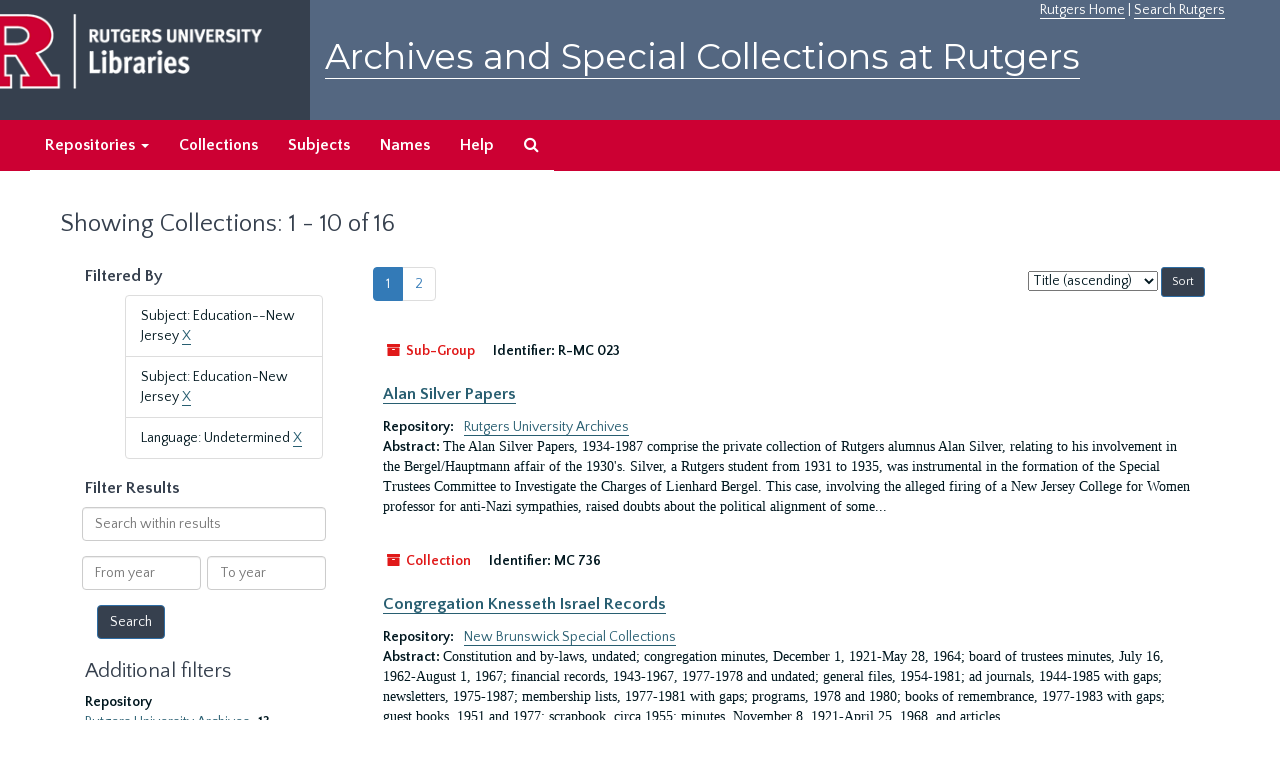

--- FILE ---
content_type: text/html;charset=utf-8
request_url: https://archives.libraries.rutgers.edu/repositories/resources?q%5B%5D=%2A&op%5B%5D=&field%5B%5D=title&from_year%5B%5D=&to_year%5B%5D=&limit=resource&filter_fields%5B%5D=subjects&filter_values%5B%5D=Education--New+Jersey&filter_fields%5B%5D=langcode&filter_values%5B%5D=und&sort=title_sort%20asc&filter_fields%5B%5D=subjects&filter_values%5B%5D=Education-New+Jersey
body_size: 92636
content:
<!DOCTYPE html>
<html lang="en">
<head>
	<meta charset="utf-8"/>
	<meta http-equiv="X-UA-Compatible" content="IE=edge"/>
	<meta name="viewport" content="width=device-width, initial-scale=1">
	<link href="/assets/favicon-bf121aba5c01eb08f81b3db1bcda69e3ebb7edf8de612c6929174af9e98432cb.ico" rel="shortcut icon" type="image/x-icon" />
	<title>Collections | Archives and Special Collections at Rutgers</title>
	<meta name="csrf-param" content="authenticity_token" />
<meta name="csrf-token" content="SAp6VtX1x7VoZ8MGkjntNXJ1h9rk0ebwqklZcE_nChk8SRT42qelsaEtMmISoUHYifmEQtBcAY4JsKke3AwG7w" />

		<meta name="referrer" content="origin-when-cross-origin" />

	<script>
	 var APP_PATH = '/';
	</script>

	<link rel="stylesheet" media="all" href="/assets/application-1b293111e48416854f73ba8c601daf7749d7a60452a59e30cc5c19e009c1da5b.css" />
	<script src="/assets/application-db0d89f9ce4b580a5d3075065af4aa2cef2420fd0b7c5a16d8d8a4475698bf99.js"></script>

	

			<!-- Begin plugin layout -->
			 <link rel="stylesheet" media="screen" href="/assets/rutgers.css" />
   <link href="https://fonts.googleapis.com/css?family=Montserrat:100,100i,200,200i,300,300i,400,400i,500,500i,600,600i,700,700i,800,800i,900,900i|Quattrocento+Sans:400,400i,700,700i" rel="stylesheet">

<!-- Google Tag Manager -->
<script>(function(w,d,s,l,i){w[l]=w[l]||[];w[l].push({'gtm.start':
new Date().getTime(),event:'gtm.js'});var f=d.getElementsByTagName(s)[0],
j=d.createElement(s),dl=l!='dataLayer'?'&l='+l:'';j.async=true;j.src=
'https://www.googletagmanager.com/gtm.js?id='+i+dl;f.parentNode.insertBefore(j,f);
})(window,document,'script','dataLayer','GTM-WW32NGZ');</script>
<!-- End Google Tag Manager --> 

			<!-- End plugin layout -->
			<!-- Begin plugin layout -->
			<!-- aspace_sitemap -->
 <meta name="google-site-verification" content="CnUPXZPsNwA3n6GfruSrpp510mwxsUGBwy61s1mSeVA">

			<!-- End plugin layout -->

<!-- HTML5 shim and Respond.js for IE8 support of HTML5 elements and media queries -->
<!-- WARNING: Respond.js doesn't work if you view the page via file:// -->
<!--[if lt IE 9]>
	<script src="https://oss.maxcdn.com/html5shiv/3.7.3/html5shiv.min.js"></script>
	<script src="https://oss.maxcdn.com/respond/1.4.2/respond.min.js"></script>
<![endif]-->
</head>

<body>
	<div class="skipnav">
  <a class="sr-only sr-only-focusable" href="#maincontent">Skip to main content</a>
        <a class="sr-only sr-only-focusable" href="#searchresults">Skip to search results</a>
</div>


	<div class="container-fluid no-pad">
		 <!-- Google Tag Manager (noscript) -->
<noscript><iframe src="https://www.googletagmanager.com/ns.html?id=GTM-WW32NGZ"
height="0" width="0" style="display:none;visibility:hidden"></iframe></noscript>
<!-- End Google Tag Manager (noscript) -->
		<section  id="header">
		 <div style="height:120px" class="row">
   
    <div  style="background-color:#36404e;height:120px;" class="col-sm-3"  >
	 <a title="Return to Rutgers Libraries Webpage" href="https://www.libraries.rutgers.edu/"> <img  class="logo" align="middle" src="/assets/images/logo.png" alt = "Archives and Special Collections at Rutgers" />  </a>  
	</div>
	 <div class="col-sm-9">
	 <div id="rulinks"> <a href="https://www.rutgers.edu">Rutgers Home</a> | <a href="https://search.rutgers.edu/">Search Rutgers</a> </div>
	<P  class="toptitle">  <a title="Archives and Special Collections at Rutgers" href="/">    Archives and Special Collections at Rutgers</a>
   </P>
    </div>
	
  </div>
  </section>

		<section id="navigation" aria-label="primary navigation links">
  <nav class="navbar navbar-default">
    <div class="container-fluid navbar-header top-bar">
      <button type="button" class="navbar-toggle collapsed" data-toggle="collapse" data-target="#collapsemenu"
              aria-expanded="false">
        <span class="sr-only">Toggle navigation</span>
        <span class="icon-bar"></span>
        <span class="icon-bar"></span>
        <span class="icon-bar"></span>
      </button>
      <div class="collapse navbar-collapse" id="collapsemenu">
        <ul class="nav nav navbar-nav">


          <li class="dropdown">
            <a class="dropdown-toggle" href="/repositories">
              Repositories <span class="caret hidden-xs"></span></a>
            <ul class="dropdown-menu hidden-xs">
<li><a href="/repositories/6">Institute of Jazz Studies</a></li>
              <li><a href="/repositories/11">New Brunswick Special Collections</a></li>
              <li><a href="/repositories/3">Rutgers University Archives</a></li>
              <li><a href="/repositories/9">RBHS Special Collections in the History of Medicine</a></li>
              <li><a href="/repositories/10">Rutgers University - Newark Archives</a></li>
</ul>
          </li>

            <li><a href="/repositories/resources">Collections</a></li>
            <li><a href="/subjects">Subjects</a></li>
            <li><a href="/agents">Names</a></li>
            <li><a href="/help">Help</a></li>
            <li><a href="/search?reset=true" title="Search The Archives">
                <span class="fa fa-search" aria-hidden="true"></span>
                <span class="sr-only">Search The Archives</span>
              </a>
            </li>
        </ul>
      </div>
    </div>
  </nav>
</section>

	</div>

	<section id="content" class="container-fluid">
		<a name="maincontent" id="maincontent"></a>
		
		<div class="row">
  <div class="col-sm-12">
     



  <h1>Showing Collections: 1 - 10 of 16</h1>
  </div>
</div>


<div class="row">
  <div class="col-sm-3">
    <a name="filter" title="Filter Results"></a>
    
<div class="filters">
    <h3>Filtered By </h3>
       <ul>
		  <li class="list-group-item"><span class="filter">Subject: Education--New Jersey
			  <a href="/repositories/resources?q[]=%2A&amp;op[]=&amp;field[]=title&amp;from_year[]=&amp;to_year[]=&amp;limit=resource&amp;filter_fields[]=langcode&amp;filter_values[]=und&amp;filter_fields[]=subjects&amp;filter_values[]=Education-New+Jersey&amp;sort=title_sort asc"
					title="Remove this filter " class="delete_filter">X</a>
		  </li>
		  <li class="list-group-item"><span class="filter">Subject: Education-New Jersey
			  <a href="/repositories/resources?q[]=%2A&amp;op[]=&amp;field[]=title&amp;from_year[]=&amp;to_year[]=&amp;limit=resource&amp;filter_fields[]=subjects&amp;filter_values[]=Education--New+Jersey&amp;filter_fields[]=langcode&amp;filter_values[]=und&amp;sort=title_sort asc"
					title="Remove this filter " class="delete_filter">X</a>
		  </li>
		  <li class="list-group-item"><span class="filter">Language: Undetermined
			  <a href="/repositories/resources?q[]=%2A&amp;op[]=&amp;field[]=title&amp;from_year[]=&amp;to_year[]=&amp;limit=resource&amp;filter_fields[]=subjects&amp;filter_values[]=Education--New+Jersey&amp;filter_fields[]=subjects&amp;filter_values[]=Education-New+Jersey&amp;sort=title_sort asc"
					title="Remove this filter " class="delete_filter">X</a>
		  </li>
 </ul>
</div>

<h3>Filter Results</h3>
 <div class="filter_more">
   <form class="form-horizontal" action="/repositories/resources?q[]=%2A&amp;op[]=&amp;field[]=title&amp;from_year[]=&amp;to_year[]=&amp;limit=resource" accept-charset="UTF-8" method="get"><input name="utf8" type="hidden" value="&#x2713;" />
          <input type="hidden" name="q[]" value="*" />
  <input type="hidden" name="op[]" value="" />
  <input type="hidden" name="field[]" value="title" />
  <input type="hidden" name="from_year[]" value="" />
  <input type="hidden" name="to_year[]" value="" />
  <input type="hidden" name="limit" value="resource" />
  <input type="hidden" name="filter_fields[]" value="subjects" />
  <input type="hidden" name="filter_fields[]" value="langcode" />
  <input type="hidden" name="filter_fields[]" value="subjects" />
  <input type="hidden" name="filter_values[]" value="Education--New Jersey" />
  <input type="hidden" name="filter_values[]" value="und" />
  <input type="hidden" name="filter_values[]" value="Education-New Jersey" />
  <input type="hidden" name="action" value="index" />

          <div class="form-group">
            <input type="hidden" name="sort" value="" />
            <label class="sr-only" for="filter_q">Search within results</label>
            <input type="text" name="filter_q[]" id="filter_q" placeholder="Search within results" class="form-control" />
          </div>
          <div class="form-group">
            <div class="col-md-6 year_from">
              <label class="sr-only" for="filter_from_year">From year</label>
              <input type="text" name="filter_from_year" id="filter_from_year" size="4" maxlength="4" class="form-control" placeholder="From year" />
            </div>
            <div class="col-md-6 year_to">
              <label class="sr-only" for="filter_to_year">To year</label>
              <input type="text" name="filter_to_year" id="filter_to_year" size="4" maxlength="4" class="form-control" placeholder="To year" />
            </div>
          </div>

       <input type="submit" name="commit" value="Search" class="btn btn-primary" data-disable-with="Search" />
</form> </div>

<h2>Additional filters </h2>
<dl id="facets">


    <dt>Repository</dt>
      <dd>
        <a href="/repositories/resources?q[]=%2A&amp;op[]=&amp;field[]=title&amp;from_year[]=&amp;to_year[]=&amp;limit=resource&amp;filter_fields[]=subjects&amp;filter_values[]=Education--New+Jersey&amp;filter_fields[]=langcode&amp;filter_values[]=und&amp;filter_fields[]=subjects&amp;filter_values[]=Education-New+Jersey&amp;sort=title_sort asc&amp;filter_fields[]=repository&amp;filter_values[]=%2Frepositories%2F3"
           title="Filter By 'Rutgers University Archives'">
          Rutgers University Archives
        </a>
        <span class="recordnumber">13</span>
      </dd>
      <dd>
        <a href="/repositories/resources?q[]=%2A&amp;op[]=&amp;field[]=title&amp;from_year[]=&amp;to_year[]=&amp;limit=resource&amp;filter_fields[]=subjects&amp;filter_values[]=Education--New+Jersey&amp;filter_fields[]=langcode&amp;filter_values[]=und&amp;filter_fields[]=subjects&amp;filter_values[]=Education-New+Jersey&amp;sort=title_sort asc&amp;filter_fields[]=repository&amp;filter_values[]=%2Frepositories%2F11"
           title="Filter By 'New Brunswick Special Collections'">
          New Brunswick Special Collections
        </a>
        <span class="recordnumber">3</span>
      </dd>
    <span class="type-spacer">&nbsp;</span>
    <dt>Subject</dt>
      <dd>
        <a href="/repositories/resources?q[]=%2A&amp;op[]=&amp;field[]=title&amp;from_year[]=&amp;to_year[]=&amp;limit=resource&amp;filter_fields[]=subjects&amp;filter_values[]=Education--New+Jersey&amp;filter_fields[]=langcode&amp;filter_values[]=und&amp;filter_fields[]=subjects&amp;filter_values[]=Education-New+Jersey&amp;sort=title_sort asc&amp;filter_fields[]=subjects&amp;filter_values[]=College+students--New+Jersey"
           title="Filter By 'College students--New Jersey'">
          College students--New Jersey
        </a>
        <span class="recordnumber">3</span>
      </dd>
      <dd>
        <a href="/repositories/resources?q[]=%2A&amp;op[]=&amp;field[]=title&amp;from_year[]=&amp;to_year[]=&amp;limit=resource&amp;filter_fields[]=subjects&amp;filter_values[]=Education--New+Jersey&amp;filter_fields[]=langcode&amp;filter_values[]=und&amp;filter_fields[]=subjects&amp;filter_values[]=Education-New+Jersey&amp;sort=title_sort asc&amp;filter_fields[]=subjects&amp;filter_values[]=Deans+%28Education%29--New+Jersey"
           title="Filter By 'Deans (Education)--New Jersey'">
          Deans (Education)--New Jersey
        </a>
        <span class="recordnumber">3</span>
      </dd>
      <dd>
        <a href="/repositories/resources?q[]=%2A&amp;op[]=&amp;field[]=title&amp;from_year[]=&amp;to_year[]=&amp;limit=resource&amp;filter_fields[]=subjects&amp;filter_values[]=Education--New+Jersey&amp;filter_fields[]=langcode&amp;filter_values[]=und&amp;filter_fields[]=subjects&amp;filter_values[]=Education-New+Jersey&amp;sort=title_sort asc&amp;filter_fields[]=subjects&amp;filter_values[]=Education%2C+Higher--Aims+and+objectives"
           title="Filter By 'Education, Higher--Aims and objectives'">
          Education, Higher--Aims and objectives
        </a>
        <span class="recordnumber">3</span>
      </dd>
      <dd>
        <a href="/repositories/resources?q[]=%2A&amp;op[]=&amp;field[]=title&amp;from_year[]=&amp;to_year[]=&amp;limit=resource&amp;filter_fields[]=subjects&amp;filter_values[]=Education--New+Jersey&amp;filter_fields[]=langcode&amp;filter_values[]=und&amp;filter_fields[]=subjects&amp;filter_values[]=Education-New+Jersey&amp;sort=title_sort asc&amp;filter_fields[]=subjects&amp;filter_values[]=Educational+leadership--New+Jersey"
           title="Filter By 'Educational leadership--New Jersey'">
          Educational leadership--New Jersey
        </a>
        <span class="recordnumber">3</span>
      </dd>
      <dd>
        <a href="/repositories/resources?q[]=%2A&amp;op[]=&amp;field[]=title&amp;from_year[]=&amp;to_year[]=&amp;limit=resource&amp;filter_fields[]=subjects&amp;filter_values[]=Education--New+Jersey&amp;filter_fields[]=langcode&amp;filter_values[]=und&amp;filter_fields[]=subjects&amp;filter_values[]=Education-New+Jersey&amp;sort=title_sort asc&amp;filter_fields[]=subjects&amp;filter_values[]=Jewish+religious+education--New+Jersey"
           title="Filter By 'Jewish religious education--New Jersey'">
          Jewish religious education--New Jersey
        </a>
        <span class="recordnumber">3</span>
      </dd>
        <div class="more-facets">
          <span class="more btn">&or; more</span>
          <div class="below-the-fold">
      <dd>
        <a href="/repositories/resources?q[]=%2A&amp;op[]=&amp;field[]=title&amp;from_year[]=&amp;to_year[]=&amp;limit=resource&amp;filter_fields[]=subjects&amp;filter_values[]=Education--New+Jersey&amp;filter_fields[]=langcode&amp;filter_values[]=und&amp;filter_fields[]=subjects&amp;filter_values[]=Education-New+Jersey&amp;sort=title_sort asc&amp;filter_fields[]=subjects&amp;filter_values[]=Jews--New+Jersey"
           title="Filter By 'Jews--New Jersey'">
          Jews--New Jersey
        </a>
        <span class="recordnumber">3</span>
      </dd>
      <dd>
        <a href="/repositories/resources?q[]=%2A&amp;op[]=&amp;field[]=title&amp;from_year[]=&amp;to_year[]=&amp;limit=resource&amp;filter_fields[]=subjects&amp;filter_values[]=Education--New+Jersey&amp;filter_fields[]=langcode&amp;filter_values[]=und&amp;filter_fields[]=subjects&amp;filter_values[]=Education-New+Jersey&amp;sort=title_sort asc&amp;filter_fields[]=subjects&amp;filter_values[]=Synagogues--New+Jersey"
           title="Filter By 'Synagogues--New Jersey'">
          Synagogues--New Jersey
        </a>
        <span class="recordnumber">3</span>
      </dd>
      <dd>
        <a href="/repositories/resources?q[]=%2A&amp;op[]=&amp;field[]=title&amp;from_year[]=&amp;to_year[]=&amp;limit=resource&amp;filter_fields[]=subjects&amp;filter_values[]=Education--New+Jersey&amp;filter_fields[]=langcode&amp;filter_values[]=und&amp;filter_fields[]=subjects&amp;filter_values[]=Education-New+Jersey&amp;sort=title_sort asc&amp;filter_fields[]=subjects&amp;filter_values[]=Universities+and+Colleges--New+Jersey"
           title="Filter By 'Universities and Colleges--New Jersey'">
          Universities and Colleges--New Jersey
        </a>
        <span class="recordnumber">3</span>
      </dd>
      <dd>
        <a href="/repositories/resources?q[]=%2A&amp;op[]=&amp;field[]=title&amp;from_year[]=&amp;to_year[]=&amp;limit=resource&amp;filter_fields[]=subjects&amp;filter_values[]=Education--New+Jersey&amp;filter_fields[]=langcode&amp;filter_values[]=und&amp;filter_fields[]=subjects&amp;filter_values[]=Education-New+Jersey&amp;sort=title_sort asc&amp;filter_fields[]=subjects&amp;filter_values[]=Universities+and+colleges--Alumni+and+Alumnae--New+Jersey"
           title="Filter By 'Universities and colleges--Alumni and Alumnae--New Jersey'">
          Universities and colleges--Alumni and Alumnae--New Jersey
        </a>
        <span class="recordnumber">3</span>
      </dd>
      <dd>
        <a href="/repositories/resources?q[]=%2A&amp;op[]=&amp;field[]=title&amp;from_year[]=&amp;to_year[]=&amp;limit=resource&amp;filter_fields[]=subjects&amp;filter_values[]=Education--New+Jersey&amp;filter_fields[]=langcode&amp;filter_values[]=und&amp;filter_fields[]=subjects&amp;filter_values[]=Education-New+Jersey&amp;sort=title_sort asc&amp;filter_fields[]=subjects&amp;filter_values[]=Academic+freedom--New+Jersey--History--20th+Century"
           title="Filter By 'Academic freedom--New Jersey--History--20th Century'">
          Academic freedom--New Jersey--History--20th Century
        </a>
        <span class="recordnumber">2</span>
      </dd>
      <dd>
        <a href="/repositories/resources?q[]=%2A&amp;op[]=&amp;field[]=title&amp;from_year[]=&amp;to_year[]=&amp;limit=resource&amp;filter_fields[]=subjects&amp;filter_values[]=Education--New+Jersey&amp;filter_fields[]=langcode&amp;filter_values[]=und&amp;filter_fields[]=subjects&amp;filter_values[]=Education-New+Jersey&amp;sort=title_sort asc&amp;filter_fields[]=subjects&amp;filter_values[]=Agricultural+education--New+Jersey"
           title="Filter By 'Agricultural education--New Jersey'">
          Agricultural education--New Jersey
        </a>
        <span class="recordnumber">2</span>
      </dd>
      <dd>
        <a href="/repositories/resources?q[]=%2A&amp;op[]=&amp;field[]=title&amp;from_year[]=&amp;to_year[]=&amp;limit=resource&amp;filter_fields[]=subjects&amp;filter_values[]=Education--New+Jersey&amp;filter_fields[]=langcode&amp;filter_values[]=und&amp;filter_fields[]=subjects&amp;filter_values[]=Education-New+Jersey&amp;sort=title_sort asc&amp;filter_fields[]=subjects&amp;filter_values[]=Civil+rights--New+Jersey--New+Brunswick"
           title="Filter By 'Civil rights--New Jersey--New Brunswick'">
          Civil rights--New Jersey--New Brunswick
        </a>
        <span class="recordnumber">2</span>
      </dd>
      <dd>
        <a href="/repositories/resources?q[]=%2A&amp;op[]=&amp;field[]=title&amp;from_year[]=&amp;to_year[]=&amp;limit=resource&amp;filter_fields[]=subjects&amp;filter_values[]=Education--New+Jersey&amp;filter_fields[]=langcode&amp;filter_values[]=und&amp;filter_fields[]=subjects&amp;filter_values[]=Education-New+Jersey&amp;sort=title_sort asc&amp;filter_fields[]=subjects&amp;filter_values[]=College+teachers--New+Jersey--Dismissal--History--20th+Century"
           title="Filter By 'College teachers--New Jersey--Dismissal--History--20th Century'">
          College teachers--New Jersey--Dismissal--History--20th Century
        </a>
        <span class="recordnumber">2</span>
      </dd>
      <dd>
        <a href="/repositories/resources?q[]=%2A&amp;op[]=&amp;field[]=title&amp;from_year[]=&amp;to_year[]=&amp;limit=resource&amp;filter_fields[]=subjects&amp;filter_values[]=Education--New+Jersey&amp;filter_fields[]=langcode&amp;filter_values[]=und&amp;filter_fields[]=subjects&amp;filter_values[]=Education-New+Jersey&amp;sort=title_sort asc&amp;filter_fields[]=subjects&amp;filter_values[]=Education%2C+Higher--New+Jersey"
           title="Filter By 'Education, Higher--New Jersey'">
          Education, Higher--New Jersey
        </a>
        <span class="recordnumber">2</span>
      </dd>
      <dd>
        <a href="/repositories/resources?q[]=%2A&amp;op[]=&amp;field[]=title&amp;from_year[]=&amp;to_year[]=&amp;limit=resource&amp;filter_fields[]=subjects&amp;filter_values[]=Education--New+Jersey&amp;filter_fields[]=langcode&amp;filter_values[]=und&amp;filter_fields[]=subjects&amp;filter_values[]=Education-New+Jersey&amp;sort=title_sort asc&amp;filter_fields[]=subjects&amp;filter_values[]=Fascism--New+Jersey--History--20th+Century"
           title="Filter By 'Fascism--New Jersey--History--20th Century'">
          Fascism--New Jersey--History--20th Century
        </a>
        <span class="recordnumber">2</span>
      </dd>
      <dd>
        <a href="/repositories/resources?q[]=%2A&amp;op[]=&amp;field[]=title&amp;from_year[]=&amp;to_year[]=&amp;limit=resource&amp;filter_fields[]=subjects&amp;filter_values[]=Education--New+Jersey&amp;filter_fields[]=langcode&amp;filter_values[]=und&amp;filter_fields[]=subjects&amp;filter_values[]=Education-New+Jersey&amp;sort=title_sort asc&amp;filter_fields[]=subjects&amp;filter_values[]=Higher+education+and+state--New+Jersey."
           title="Filter By 'Higher education and state--New Jersey.'">
          Higher education and state--New Jersey.
        </a>
        <span class="recordnumber">2</span>
      </dd>
      <dd>
        <a href="/repositories/resources?q[]=%2A&amp;op[]=&amp;field[]=title&amp;from_year[]=&amp;to_year[]=&amp;limit=resource&amp;filter_fields[]=subjects&amp;filter_values[]=Education--New+Jersey&amp;filter_fields[]=langcode&amp;filter_values[]=und&amp;filter_fields[]=subjects&amp;filter_values[]=Education-New+Jersey&amp;sort=title_sort asc&amp;filter_fields[]=subjects&amp;filter_values[]=Politics+and+education--New+Jersey--History--20th+Century"
           title="Filter By 'Politics and education--New Jersey--History--20th Century'">
          Politics and education--New Jersey--History--20th Century
        </a>
        <span class="recordnumber">2</span>
      </dd>
      <dd>
        <a href="/repositories/resources?q[]=%2A&amp;op[]=&amp;field[]=title&amp;from_year[]=&amp;to_year[]=&amp;limit=resource&amp;filter_fields[]=subjects&amp;filter_values[]=Education--New+Jersey&amp;filter_fields[]=langcode&amp;filter_values[]=und&amp;filter_fields[]=subjects&amp;filter_values[]=Education-New+Jersey&amp;sort=title_sort asc&amp;filter_fields[]=subjects&amp;filter_values[]=Rutgers+University--History"
           title="Filter By 'Rutgers University--History'">
          Rutgers University--History
        </a>
        <span class="recordnumber">2</span>
      </dd>
      <dd>
        <a href="/repositories/resources?q[]=%2A&amp;op[]=&amp;field[]=title&amp;from_year[]=&amp;to_year[]=&amp;limit=resource&amp;filter_fields[]=subjects&amp;filter_values[]=Education--New+Jersey&amp;filter_fields[]=langcode&amp;filter_values[]=und&amp;filter_fields[]=subjects&amp;filter_values[]=Education-New+Jersey&amp;sort=title_sort asc&amp;filter_fields[]=subjects&amp;filter_values[]=Student+Movements"
           title="Filter By 'Student Movements'">
          Student Movements
        </a>
        <span class="recordnumber">2</span>
      </dd>
      <dd>
        <a href="/repositories/resources?q[]=%2A&amp;op[]=&amp;field[]=title&amp;from_year[]=&amp;to_year[]=&amp;limit=resource&amp;filter_fields[]=subjects&amp;filter_values[]=Education--New+Jersey&amp;filter_fields[]=langcode&amp;filter_values[]=und&amp;filter_fields[]=subjects&amp;filter_values[]=Education-New+Jersey&amp;sort=title_sort asc&amp;filter_fields[]=subjects&amp;filter_values[]=Women+college+administrators--New+Jersey"
           title="Filter By 'Women college administrators--New Jersey'">
          Women college administrators--New Jersey
        </a>
        <span class="recordnumber">2</span>
      </dd>
      <dd>
        <a href="/repositories/resources?q[]=%2A&amp;op[]=&amp;field[]=title&amp;from_year[]=&amp;to_year[]=&amp;limit=resource&amp;filter_fields[]=subjects&amp;filter_values[]=Education--New+Jersey&amp;filter_fields[]=langcode&amp;filter_values[]=und&amp;filter_fields[]=subjects&amp;filter_values[]=Education-New+Jersey&amp;sort=title_sort asc&amp;filter_fields[]=subjects&amp;filter_values[]=Women+college+students--New+Jersey"
           title="Filter By 'Women college students--New Jersey'">
          Women college students--New Jersey
        </a>
        <span class="recordnumber">2</span>
      </dd>
      <dd>
        <a href="/repositories/resources?q[]=%2A&amp;op[]=&amp;field[]=title&amp;from_year[]=&amp;to_year[]=&amp;limit=resource&amp;filter_fields[]=subjects&amp;filter_values[]=Education--New+Jersey&amp;filter_fields[]=langcode&amp;filter_values[]=und&amp;filter_fields[]=subjects&amp;filter_values[]=Education-New+Jersey&amp;sort=title_sort asc&amp;filter_fields[]=subjects&amp;filter_values[]=Women+college+teachers--New+Jersey"
           title="Filter By 'Women college teachers--New Jersey'">
          Women college teachers--New Jersey
        </a>
        <span class="recordnumber">2</span>
      </dd>
      <dd>
        <a href="/repositories/resources?q[]=%2A&amp;op[]=&amp;field[]=title&amp;from_year[]=&amp;to_year[]=&amp;limit=resource&amp;filter_fields[]=subjects&amp;filter_values[]=Education--New+Jersey&amp;filter_fields[]=langcode&amp;filter_values[]=und&amp;filter_fields[]=subjects&amp;filter_values[]=Education-New+Jersey&amp;sort=title_sort asc&amp;filter_fields[]=subjects&amp;filter_values[]=Women%27s+Colleges--New+Jersey"
           title="Filter By 'Women&#39;s Colleges--New Jersey'">
          Women&#39;s Colleges--New Jersey
        </a>
        <span class="recordnumber">2</span>
      </dd>
      <dd>
        <a href="/repositories/resources?q[]=%2A&amp;op[]=&amp;field[]=title&amp;from_year[]=&amp;to_year[]=&amp;limit=resource&amp;filter_fields[]=subjects&amp;filter_values[]=Education--New+Jersey&amp;filter_fields[]=langcode&amp;filter_values[]=und&amp;filter_fields[]=subjects&amp;filter_values[]=Education-New+Jersey&amp;sort=title_sort asc&amp;filter_fields[]=subjects&amp;filter_values[]=Women--Education--New+Jersey"
           title="Filter By 'Women--Education--New Jersey'">
          Women--Education--New Jersey
        </a>
        <span class="recordnumber">2</span>
      </dd>
      <dd>
        <a href="/repositories/resources?q[]=%2A&amp;op[]=&amp;field[]=title&amp;from_year[]=&amp;to_year[]=&amp;limit=resource&amp;filter_fields[]=subjects&amp;filter_values[]=Education--New+Jersey&amp;filter_fields[]=langcode&amp;filter_values[]=und&amp;filter_fields[]=subjects&amp;filter_values[]=Education-New+Jersey&amp;sort=title_sort asc&amp;filter_fields[]=subjects&amp;filter_values[]=Academic+Freedom"
           title="Filter By 'Academic Freedom'">
          Academic Freedom
        </a>
        <span class="recordnumber">1</span>
      </dd>
      <dd>
        <a href="/repositories/resources?q[]=%2A&amp;op[]=&amp;field[]=title&amp;from_year[]=&amp;to_year[]=&amp;limit=resource&amp;filter_fields[]=subjects&amp;filter_values[]=Education--New+Jersey&amp;filter_fields[]=langcode&amp;filter_values[]=und&amp;filter_fields[]=subjects&amp;filter_values[]=Education-New+Jersey&amp;sort=title_sort asc&amp;filter_fields[]=subjects&amp;filter_values[]=Academic+libraries.+Collection+development"
           title="Filter By 'Academic libraries. Collection development'">
          Academic libraries. Collection development
        </a>
        <span class="recordnumber">1</span>
      </dd>
      <dd>
        <a href="/repositories/resources?q[]=%2A&amp;op[]=&amp;field[]=title&amp;from_year[]=&amp;to_year[]=&amp;limit=resource&amp;filter_fields[]=subjects&amp;filter_values[]=Education--New+Jersey&amp;filter_fields[]=langcode&amp;filter_values[]=und&amp;filter_fields[]=subjects&amp;filter_values[]=Education-New+Jersey&amp;sort=title_sort asc&amp;filter_fields[]=subjects&amp;filter_values[]=Academic+libraries.+Quality+control"
           title="Filter By 'Academic libraries. Quality control'">
          Academic libraries. Quality control
        </a>
        <span class="recordnumber">1</span>
      </dd>
      <dd>
        <a href="/repositories/resources?q[]=%2A&amp;op[]=&amp;field[]=title&amp;from_year[]=&amp;to_year[]=&amp;limit=resource&amp;filter_fields[]=subjects&amp;filter_values[]=Education--New+Jersey&amp;filter_fields[]=langcode&amp;filter_values[]=und&amp;filter_fields[]=subjects&amp;filter_values[]=Education-New+Jersey&amp;sort=title_sort asc&amp;filter_fields[]=subjects&amp;filter_values[]=Academic+rites+and+ceremonies--New+Jersey--New+Brunswick."
           title="Filter By 'Academic rites and ceremonies--New Jersey--New Brunswick.'">
          Academic rites and ceremonies--New Jersey--New Brunswick.
        </a>
        <span class="recordnumber">1</span>
      </dd>
      <dd>
        <a href="/repositories/resources?q[]=%2A&amp;op[]=&amp;field[]=title&amp;from_year[]=&amp;to_year[]=&amp;limit=resource&amp;filter_fields[]=subjects&amp;filter_values[]=Education--New+Jersey&amp;filter_fields[]=langcode&amp;filter_values[]=und&amp;filter_fields[]=subjects&amp;filter_values[]=Education-New+Jersey&amp;sort=title_sort asc&amp;filter_fields[]=subjects&amp;filter_values[]=African+American+college+students--Political+Activity"
           title="Filter By 'African American college students--Political Activity'">
          African American college students--Political Activity
        </a>
        <span class="recordnumber">1</span>
      </dd>
      <dd>
        <a href="/repositories/resources?q[]=%2A&amp;op[]=&amp;field[]=title&amp;from_year[]=&amp;to_year[]=&amp;limit=resource&amp;filter_fields[]=subjects&amp;filter_values[]=Education--New+Jersey&amp;filter_fields[]=langcode&amp;filter_values[]=und&amp;filter_fields[]=subjects&amp;filter_values[]=Education-New+Jersey&amp;sort=title_sort asc&amp;filter_fields[]=subjects&amp;filter_values[]=African+Americans%E2%80%94Study+and+Teaching"
           title="Filter By 'African Americans—Study and Teaching'">
          African Americans—Study and Teaching
        </a>
        <span class="recordnumber">1</span>
      </dd>
      <dd>
        <a href="/repositories/resources?q[]=%2A&amp;op[]=&amp;field[]=title&amp;from_year[]=&amp;to_year[]=&amp;limit=resource&amp;filter_fields[]=subjects&amp;filter_values[]=Education--New+Jersey&amp;filter_fields[]=langcode&amp;filter_values[]=und&amp;filter_fields[]=subjects&amp;filter_values[]=Education-New+Jersey&amp;sort=title_sort asc&amp;filter_fields[]=subjects&amp;filter_values[]=Agricultural+experiment+stations--New+Jersey"
           title="Filter By 'Agricultural experiment stations--New Jersey'">
          Agricultural experiment stations--New Jersey
        </a>
        <span class="recordnumber">1</span>
      </dd>
      <dd>
        <a href="/repositories/resources?q[]=%2A&amp;op[]=&amp;field[]=title&amp;from_year[]=&amp;to_year[]=&amp;limit=resource&amp;filter_fields[]=subjects&amp;filter_values[]=Education--New+Jersey&amp;filter_fields[]=langcode&amp;filter_values[]=und&amp;filter_fields[]=subjects&amp;filter_values[]=Education-New+Jersey&amp;sort=title_sort asc&amp;filter_fields[]=subjects&amp;filter_values[]=Agricultural+experiment+stations--New+Jersey--History"
           title="Filter By 'Agricultural experiment stations--New Jersey--History'">
          Agricultural experiment stations--New Jersey--History
        </a>
        <span class="recordnumber">1</span>
      </dd>
      <dd>
        <a href="/repositories/resources?q[]=%2A&amp;op[]=&amp;field[]=title&amp;from_year[]=&amp;to_year[]=&amp;limit=resource&amp;filter_fields[]=subjects&amp;filter_values[]=Education--New+Jersey&amp;filter_fields[]=langcode&amp;filter_values[]=und&amp;filter_fields[]=subjects&amp;filter_values[]=Education-New+Jersey&amp;sort=title_sort asc&amp;filter_fields[]=subjects&amp;filter_values[]=Agricultural+extension+work--New+Jersey"
           title="Filter By 'Agricultural extension work--New Jersey'">
          Agricultural extension work--New Jersey
        </a>
        <span class="recordnumber">1</span>
      </dd>
      <dd>
        <a href="/repositories/resources?q[]=%2A&amp;op[]=&amp;field[]=title&amp;from_year[]=&amp;to_year[]=&amp;limit=resource&amp;filter_fields[]=subjects&amp;filter_values[]=Education--New+Jersey&amp;filter_fields[]=langcode&amp;filter_values[]=und&amp;filter_fields[]=subjects&amp;filter_values[]=Education-New+Jersey&amp;sort=title_sort asc&amp;filter_fields[]=subjects&amp;filter_values[]=Agriculture--Research--New+Jersey"
           title="Filter By 'Agriculture--Research--New Jersey'">
          Agriculture--Research--New Jersey
        </a>
        <span class="recordnumber">1</span>
      </dd>
      <dd>
        <a href="/repositories/resources?q[]=%2A&amp;op[]=&amp;field[]=title&amp;from_year[]=&amp;to_year[]=&amp;limit=resource&amp;filter_fields[]=subjects&amp;filter_values[]=Education--New+Jersey&amp;filter_fields[]=langcode&amp;filter_values[]=und&amp;filter_fields[]=subjects&amp;filter_values[]=Education-New+Jersey&amp;sort=title_sort asc&amp;filter_fields[]=subjects&amp;filter_values[]=Agriculture--Study+and+teaching"
           title="Filter By 'Agriculture--Study and teaching'">
          Agriculture--Study and teaching
        </a>
        <span class="recordnumber">1</span>
      </dd>
      <dd>
        <a href="/repositories/resources?q[]=%2A&amp;op[]=&amp;field[]=title&amp;from_year[]=&amp;to_year[]=&amp;limit=resource&amp;filter_fields[]=subjects&amp;filter_values[]=Education--New+Jersey&amp;filter_fields[]=langcode&amp;filter_values[]=und&amp;filter_fields[]=subjects&amp;filter_values[]=Education-New+Jersey&amp;sort=title_sort asc&amp;filter_fields[]=subjects&amp;filter_values[]=Anti-apartheid+movements"
           title="Filter By 'Anti-apartheid movements'">
          Anti-apartheid movements
        </a>
        <span class="recordnumber">1</span>
      </dd>
      <dd>
        <a href="/repositories/resources?q[]=%2A&amp;op[]=&amp;field[]=title&amp;from_year[]=&amp;to_year[]=&amp;limit=resource&amp;filter_fields[]=subjects&amp;filter_values[]=Education--New+Jersey&amp;filter_fields[]=langcode&amp;filter_values[]=und&amp;filter_fields[]=subjects&amp;filter_values[]=Education-New+Jersey&amp;sort=title_sort asc&amp;filter_fields[]=subjects&amp;filter_values[]=Apartheid.+South+Africa"
           title="Filter By 'Apartheid. South Africa'">
          Apartheid. South Africa
        </a>
        <span class="recordnumber">1</span>
      </dd>
      <dd>
        <a href="/repositories/resources?q[]=%2A&amp;op[]=&amp;field[]=title&amp;from_year[]=&amp;to_year[]=&amp;limit=resource&amp;filter_fields[]=subjects&amp;filter_values[]=Education--New+Jersey&amp;filter_fields[]=langcode&amp;filter_values[]=und&amp;filter_fields[]=subjects&amp;filter_values[]=Education-New+Jersey&amp;sort=title_sort asc&amp;filter_fields[]=subjects&amp;filter_values[]=Architecture-Study+and+teaching-19th+century"
           title="Filter By 'Architecture-Study and teaching-19th century'">
          Architecture-Study and teaching-19th century
        </a>
        <span class="recordnumber">1</span>
      </dd>
      <dd>
        <a href="/repositories/resources?q[]=%2A&amp;op[]=&amp;field[]=title&amp;from_year[]=&amp;to_year[]=&amp;limit=resource&amp;filter_fields[]=subjects&amp;filter_values[]=Education--New+Jersey&amp;filter_fields[]=langcode&amp;filter_values[]=und&amp;filter_fields[]=subjects&amp;filter_values[]=Education-New+Jersey&amp;sort=title_sort asc&amp;filter_fields[]=subjects&amp;filter_values[]=Baccalaureate+addresses--Rutgers+University."
           title="Filter By 'Baccalaureate addresses--Rutgers University.'">
          Baccalaureate addresses--Rutgers University.
        </a>
        <span class="recordnumber">1</span>
      </dd>
      <dd>
        <a href="/repositories/resources?q[]=%2A&amp;op[]=&amp;field[]=title&amp;from_year[]=&amp;to_year[]=&amp;limit=resource&amp;filter_fields[]=subjects&amp;filter_values[]=Education--New+Jersey&amp;filter_fields[]=langcode&amp;filter_values[]=und&amp;filter_fields[]=subjects&amp;filter_values[]=Education-New+Jersey&amp;sort=title_sort asc&amp;filter_fields[]=subjects&amp;filter_values[]=Baccalaureate+addresses."
           title="Filter By 'Baccalaureate addresses.'">
          Baccalaureate addresses.
        </a>
        <span class="recordnumber">1</span>
      </dd>
      <dd>
        <a href="/repositories/resources?q[]=%2A&amp;op[]=&amp;field[]=title&amp;from_year[]=&amp;to_year[]=&amp;limit=resource&amp;filter_fields[]=subjects&amp;filter_values[]=Education--New+Jersey&amp;filter_fields[]=langcode&amp;filter_values[]=und&amp;filter_fields[]=subjects&amp;filter_values[]=Education-New+Jersey&amp;sort=title_sort asc&amp;filter_fields[]=subjects&amp;filter_values[]=Bound+Brook+%28N.J.%29"
           title="Filter By 'Bound Brook (N.J.)'">
          Bound Brook (N.J.)
        </a>
        <span class="recordnumber">1</span>
      </dd>
      <dd>
        <a href="/repositories/resources?q[]=%2A&amp;op[]=&amp;field[]=title&amp;from_year[]=&amp;to_year[]=&amp;limit=resource&amp;filter_fields[]=subjects&amp;filter_values[]=Education--New+Jersey&amp;filter_fields[]=langcode&amp;filter_values[]=und&amp;filter_fields[]=subjects&amp;filter_values[]=Education-New+Jersey&amp;sort=title_sort asc&amp;filter_fields[]=subjects&amp;filter_values[]=Campus+planning"
           title="Filter By 'Campus planning'">
          Campus planning
        </a>
        <span class="recordnumber">1</span>
      </dd>
      <dd>
        <a href="/repositories/resources?q[]=%2A&amp;op[]=&amp;field[]=title&amp;from_year[]=&amp;to_year[]=&amp;limit=resource&amp;filter_fields[]=subjects&amp;filter_values[]=Education--New+Jersey&amp;filter_fields[]=langcode&amp;filter_values[]=und&amp;filter_fields[]=subjects&amp;filter_values[]=Education-New+Jersey&amp;sort=title_sort asc&amp;filter_fields[]=subjects&amp;filter_values[]=Campus+size--New+Jersey--New+Brunswick."
           title="Filter By 'Campus size--New Jersey--New Brunswick.'">
          Campus size--New Jersey--New Brunswick.
        </a>
        <span class="recordnumber">1</span>
      </dd>
      <dd>
        <a href="/repositories/resources?q[]=%2A&amp;op[]=&amp;field[]=title&amp;from_year[]=&amp;to_year[]=&amp;limit=resource&amp;filter_fields[]=subjects&amp;filter_values[]=Education--New+Jersey&amp;filter_fields[]=langcode&amp;filter_values[]=und&amp;filter_fields[]=subjects&amp;filter_values[]=Education-New+Jersey&amp;sort=title_sort asc&amp;filter_fields[]=subjects&amp;filter_values[]=Cities+and+Towns%E2%80%94Study+and+Teaching"
           title="Filter By 'Cities and Towns—Study and Teaching'">
          Cities and Towns—Study and Teaching
        </a>
        <span class="recordnumber">1</span>
      </dd>
      <dd>
        <a href="/repositories/resources?q[]=%2A&amp;op[]=&amp;field[]=title&amp;from_year[]=&amp;to_year[]=&amp;limit=resource&amp;filter_fields[]=subjects&amp;filter_values[]=Education--New+Jersey&amp;filter_fields[]=langcode&amp;filter_values[]=und&amp;filter_fields[]=subjects&amp;filter_values[]=Education-New+Jersey&amp;sort=title_sort asc&amp;filter_fields[]=subjects&amp;filter_values[]=Civil+Rights+Demonstrations"
           title="Filter By 'Civil Rights Demonstrations'">
          Civil Rights Demonstrations
        </a>
        <span class="recordnumber">1</span>
      </dd>
      <dd>
        <a href="/repositories/resources?q[]=%2A&amp;op[]=&amp;field[]=title&amp;from_year[]=&amp;to_year[]=&amp;limit=resource&amp;filter_fields[]=subjects&amp;filter_values[]=Education--New+Jersey&amp;filter_fields[]=langcode&amp;filter_values[]=und&amp;filter_fields[]=subjects&amp;filter_values[]=Education-New+Jersey&amp;sort=title_sort asc&amp;filter_fields[]=subjects&amp;filter_values[]=Civil+Rights%E2%80%94New+Jersey"
           title="Filter By 'Civil Rights—New Jersey'">
          Civil Rights—New Jersey
        </a>
        <span class="recordnumber">1</span>
      </dd>
      <dd>
        <a href="/repositories/resources?q[]=%2A&amp;op[]=&amp;field[]=title&amp;from_year[]=&amp;to_year[]=&amp;limit=resource&amp;filter_fields[]=subjects&amp;filter_values[]=Education--New+Jersey&amp;filter_fields[]=langcode&amp;filter_values[]=und&amp;filter_fields[]=subjects&amp;filter_values[]=Education-New+Jersey&amp;sort=title_sort asc&amp;filter_fields[]=subjects&amp;filter_values[]=Clergy-New+Jersey"
           title="Filter By 'Clergy-New Jersey'">
          Clergy-New Jersey
        </a>
        <span class="recordnumber">1</span>
      </dd>
      <dd>
        <a href="/repositories/resources?q[]=%2A&amp;op[]=&amp;field[]=title&amp;from_year[]=&amp;to_year[]=&amp;limit=resource&amp;filter_fields[]=subjects&amp;filter_values[]=Education--New+Jersey&amp;filter_fields[]=langcode&amp;filter_values[]=und&amp;filter_fields[]=subjects&amp;filter_values[]=Education-New+Jersey&amp;sort=title_sort asc&amp;filter_fields[]=subjects&amp;filter_values[]=Collective+bargaining"
           title="Filter By 'Collective bargaining'">
          Collective bargaining
        </a>
        <span class="recordnumber">1</span>
      </dd>
      <dd>
        <a href="/repositories/resources?q[]=%2A&amp;op[]=&amp;field[]=title&amp;from_year[]=&amp;to_year[]=&amp;limit=resource&amp;filter_fields[]=subjects&amp;filter_values[]=Education--New+Jersey&amp;filter_fields[]=langcode&amp;filter_values[]=und&amp;filter_fields[]=subjects&amp;filter_values[]=Education-New+Jersey&amp;sort=title_sort asc&amp;filter_fields[]=subjects&amp;filter_values[]=Collective+labor+agreements"
           title="Filter By 'Collective labor agreements'">
          Collective labor agreements
        </a>
        <span class="recordnumber">1</span>
      </dd>
      <dd>
        <a href="/repositories/resources?q[]=%2A&amp;op[]=&amp;field[]=title&amp;from_year[]=&amp;to_year[]=&amp;limit=resource&amp;filter_fields[]=subjects&amp;filter_values[]=Education--New+Jersey&amp;filter_fields[]=langcode&amp;filter_values[]=und&amp;filter_fields[]=subjects&amp;filter_values[]=Education-New+Jersey&amp;sort=title_sort asc&amp;filter_fields[]=subjects&amp;filter_values[]=College+Presidents--New+Jersey--New+Brunswick."
           title="Filter By 'College Presidents--New Jersey--New Brunswick.'">
          College Presidents--New Jersey--New Brunswick.
        </a>
        <span class="recordnumber">1</span>
      </dd>
      <dd>
        <a href="/repositories/resources?q[]=%2A&amp;op[]=&amp;field[]=title&amp;from_year[]=&amp;to_year[]=&amp;limit=resource&amp;filter_fields[]=subjects&amp;filter_values[]=Education--New+Jersey&amp;filter_fields[]=langcode&amp;filter_values[]=und&amp;filter_fields[]=subjects&amp;filter_values[]=Education-New+Jersey&amp;sort=title_sort asc&amp;filter_fields[]=subjects&amp;filter_values[]=College+administrators--New+Jersey"
           title="Filter By 'College administrators--New Jersey'">
          College administrators--New Jersey
        </a>
        <span class="recordnumber">1</span>
      </dd>
      <dd>
        <a href="/repositories/resources?q[]=%2A&amp;op[]=&amp;field[]=title&amp;from_year[]=&amp;to_year[]=&amp;limit=resource&amp;filter_fields[]=subjects&amp;filter_values[]=Education--New+Jersey&amp;filter_fields[]=langcode&amp;filter_values[]=und&amp;filter_fields[]=subjects&amp;filter_values[]=Education-New+Jersey&amp;sort=title_sort asc&amp;filter_fields[]=subjects&amp;filter_values[]=College+administrators--New+Jersey."
           title="Filter By 'College administrators--New Jersey.'">
          College administrators--New Jersey.
        </a>
        <span class="recordnumber">1</span>
      </dd>
      <dd>
        <a href="/repositories/resources?q[]=%2A&amp;op[]=&amp;field[]=title&amp;from_year[]=&amp;to_year[]=&amp;limit=resource&amp;filter_fields[]=subjects&amp;filter_values[]=Education--New+Jersey&amp;filter_fields[]=langcode&amp;filter_values[]=und&amp;filter_fields[]=subjects&amp;filter_values[]=Education-New+Jersey&amp;sort=title_sort asc&amp;filter_fields[]=subjects&amp;filter_values[]=College+administrators%E2%80%94New+Jersey"
           title="Filter By 'College administrators—New Jersey'">
          College administrators—New Jersey
        </a>
        <span class="recordnumber">1</span>
      </dd>
      <dd>
        <a href="/repositories/resources?q[]=%2A&amp;op[]=&amp;field[]=title&amp;from_year[]=&amp;to_year[]=&amp;limit=resource&amp;filter_fields[]=subjects&amp;filter_values[]=Education--New+Jersey&amp;filter_fields[]=langcode&amp;filter_values[]=und&amp;filter_fields[]=subjects&amp;filter_values[]=Education-New+Jersey&amp;sort=title_sort asc&amp;filter_fields[]=subjects&amp;filter_values[]=College+buildings--New+Jersey"
           title="Filter By 'College buildings--New Jersey'">
          College buildings--New Jersey
        </a>
        <span class="recordnumber">1</span>
      </dd>
      <dd>
        <a href="/repositories/resources?q[]=%2A&amp;op[]=&amp;field[]=title&amp;from_year[]=&amp;to_year[]=&amp;limit=resource&amp;filter_fields[]=subjects&amp;filter_values[]=Education--New+Jersey&amp;filter_fields[]=langcode&amp;filter_values[]=und&amp;filter_fields[]=subjects&amp;filter_values[]=Education-New+Jersey&amp;sort=title_sort asc&amp;filter_fields[]=subjects&amp;filter_values[]=College+buildings--New+Jersey."
           title="Filter By 'College buildings--New Jersey.'">
          College buildings--New Jersey.
        </a>
        <span class="recordnumber">1</span>
      </dd>
      <dd>
        <a href="/repositories/resources?q[]=%2A&amp;op[]=&amp;field[]=title&amp;from_year[]=&amp;to_year[]=&amp;limit=resource&amp;filter_fields[]=subjects&amp;filter_values[]=Education--New+Jersey&amp;filter_fields[]=langcode&amp;filter_values[]=und&amp;filter_fields[]=subjects&amp;filter_values[]=Education-New+Jersey&amp;sort=title_sort asc&amp;filter_fields[]=subjects&amp;filter_values[]=College+buildings--United+States--Designs+and+plans"
           title="Filter By 'College buildings--United States--Designs and plans'">
          College buildings--United States--Designs and plans
        </a>
        <span class="recordnumber">1</span>
      </dd>
      <dd>
        <a href="/repositories/resources?q[]=%2A&amp;op[]=&amp;field[]=title&amp;from_year[]=&amp;to_year[]=&amp;limit=resource&amp;filter_fields[]=subjects&amp;filter_values[]=Education--New+Jersey&amp;filter_fields[]=langcode&amp;filter_values[]=und&amp;filter_fields[]=subjects&amp;filter_values[]=Education-New+Jersey&amp;sort=title_sort asc&amp;filter_fields[]=subjects&amp;filter_values[]=College+costs.+United+States"
           title="Filter By 'College costs. United States'">
          College costs. United States
        </a>
        <span class="recordnumber">1</span>
      </dd>
      <dd>
        <a href="/repositories/resources?q[]=%2A&amp;op[]=&amp;field[]=title&amp;from_year[]=&amp;to_year[]=&amp;limit=resource&amp;filter_fields[]=subjects&amp;filter_values[]=Education--New+Jersey&amp;filter_fields[]=langcode&amp;filter_values[]=und&amp;filter_fields[]=subjects&amp;filter_values[]=Education-New+Jersey&amp;sort=title_sort asc&amp;filter_fields[]=subjects&amp;filter_values[]=College+presidents--New+Jersey"
           title="Filter By 'College presidents--New Jersey'">
          College presidents--New Jersey
        </a>
        <span class="recordnumber">1</span>
      </dd>
      <dd>
        <a href="/repositories/resources?q[]=%2A&amp;op[]=&amp;field[]=title&amp;from_year[]=&amp;to_year[]=&amp;limit=resource&amp;filter_fields[]=subjects&amp;filter_values[]=Education--New+Jersey&amp;filter_fields[]=langcode&amp;filter_values[]=und&amp;filter_fields[]=subjects&amp;filter_values[]=Education-New+Jersey&amp;sort=title_sort asc&amp;filter_fields[]=subjects&amp;filter_values[]=College+presidents--New+Jersey."
           title="Filter By 'College presidents--New Jersey.'">
          College presidents--New Jersey.
        </a>
        <span class="recordnumber">1</span>
      </dd>
      <dd>
        <a href="/repositories/resources?q[]=%2A&amp;op[]=&amp;field[]=title&amp;from_year[]=&amp;to_year[]=&amp;limit=resource&amp;filter_fields[]=subjects&amp;filter_values[]=Education--New+Jersey&amp;filter_fields[]=langcode&amp;filter_values[]=und&amp;filter_fields[]=subjects&amp;filter_values[]=Education-New+Jersey&amp;sort=title_sort asc&amp;filter_fields[]=subjects&amp;filter_values[]=College+student+personnel--administrators"
           title="Filter By 'College student personnel--administrators'">
          College student personnel--administrators
        </a>
        <span class="recordnumber">1</span>
      </dd>
      <dd>
        <a href="/repositories/resources?q[]=%2A&amp;op[]=&amp;field[]=title&amp;from_year[]=&amp;to_year[]=&amp;limit=resource&amp;filter_fields[]=subjects&amp;filter_values[]=Education--New+Jersey&amp;filter_fields[]=langcode&amp;filter_values[]=und&amp;filter_fields[]=subjects&amp;filter_values[]=Education-New+Jersey&amp;sort=title_sort asc&amp;filter_fields[]=subjects&amp;filter_values[]=College+students--Civil+rights--United+States"
           title="Filter By 'College students--Civil rights--United States'">
          College students--Civil rights--United States
        </a>
        <span class="recordnumber">1</span>
      </dd>
      <dd>
        <a href="/repositories/resources?q[]=%2A&amp;op[]=&amp;field[]=title&amp;from_year[]=&amp;to_year[]=&amp;limit=resource&amp;filter_fields[]=subjects&amp;filter_values[]=Education--New+Jersey&amp;filter_fields[]=langcode&amp;filter_values[]=und&amp;filter_fields[]=subjects&amp;filter_values[]=Education-New+Jersey&amp;sort=title_sort asc&amp;filter_fields[]=subjects&amp;filter_values[]=College+students--Counseling+of"
           title="Filter By 'College students--Counseling of'">
          College students--Counseling of
        </a>
        <span class="recordnumber">1</span>
      </dd>
      <dd>
        <a href="/repositories/resources?q[]=%2A&amp;op[]=&amp;field[]=title&amp;from_year[]=&amp;to_year[]=&amp;limit=resource&amp;filter_fields[]=subjects&amp;filter_values[]=Education--New+Jersey&amp;filter_fields[]=langcode&amp;filter_values[]=und&amp;filter_fields[]=subjects&amp;filter_values[]=Education-New+Jersey&amp;sort=title_sort asc&amp;filter_fields[]=subjects&amp;filter_values[]=College+students--Political+activity--History--20th+century"
           title="Filter By 'College students--Political activity--History--20th century'">
          College students--Political activity--History--20th century
        </a>
        <span class="recordnumber">1</span>
      </dd>
      <dd>
        <a href="/repositories/resources?q[]=%2A&amp;op[]=&amp;field[]=title&amp;from_year[]=&amp;to_year[]=&amp;limit=resource&amp;filter_fields[]=subjects&amp;filter_values[]=Education--New+Jersey&amp;filter_fields[]=langcode&amp;filter_values[]=und&amp;filter_fields[]=subjects&amp;filter_values[]=Education-New+Jersey&amp;sort=title_sort asc&amp;filter_fields[]=subjects&amp;filter_values[]=College+students--Social+conditions"
           title="Filter By 'College students--Social conditions'">
          College students--Social conditions
        </a>
        <span class="recordnumber">1</span>
      </dd>
      <dd>
        <a href="/repositories/resources?q[]=%2A&amp;op[]=&amp;field[]=title&amp;from_year[]=&amp;to_year[]=&amp;limit=resource&amp;filter_fields[]=subjects&amp;filter_values[]=Education--New+Jersey&amp;filter_fields[]=langcode&amp;filter_values[]=und&amp;filter_fields[]=subjects&amp;filter_values[]=Education-New+Jersey&amp;sort=title_sort asc&amp;filter_fields[]=subjects&amp;filter_values[]=Colleges+and+universities--New+Jersey"
           title="Filter By 'Colleges and universities--New Jersey'">
          Colleges and universities--New Jersey
        </a>
        <span class="recordnumber">1</span>
      </dd>
      <dd>
        <a href="/repositories/resources?q[]=%2A&amp;op[]=&amp;field[]=title&amp;from_year[]=&amp;to_year[]=&amp;limit=resource&amp;filter_fields[]=subjects&amp;filter_values[]=Education--New+Jersey&amp;filter_fields[]=langcode&amp;filter_values[]=und&amp;filter_fields[]=subjects&amp;filter_values[]=Education-New+Jersey&amp;sort=title_sort asc&amp;filter_fields[]=subjects&amp;filter_values[]=Colleges+and+universities--New+Jersey."
           title="Filter By 'Colleges and universities--New Jersey.'">
          Colleges and universities--New Jersey.
        </a>
        <span class="recordnumber">1</span>
      </dd>
      <dd>
        <a href="/repositories/resources?q[]=%2A&amp;op[]=&amp;field[]=title&amp;from_year[]=&amp;to_year[]=&amp;limit=resource&amp;filter_fields[]=subjects&amp;filter_values[]=Education--New+Jersey&amp;filter_fields[]=langcode&amp;filter_values[]=und&amp;filter_fields[]=subjects&amp;filter_values[]=Education-New+Jersey&amp;sort=title_sort asc&amp;filter_fields[]=subjects&amp;filter_values[]=Commencement+ceremonies--New+Jersey."
           title="Filter By 'Commencement ceremonies--New Jersey.'">
          Commencement ceremonies--New Jersey.
        </a>
        <span class="recordnumber">1</span>
      </dd>
      <dd>
        <a href="/repositories/resources?q[]=%2A&amp;op[]=&amp;field[]=title&amp;from_year[]=&amp;to_year[]=&amp;limit=resource&amp;filter_fields[]=subjects&amp;filter_values[]=Education--New+Jersey&amp;filter_fields[]=langcode&amp;filter_values[]=und&amp;filter_fields[]=subjects&amp;filter_values[]=Education-New+Jersey&amp;sort=title_sort asc&amp;filter_fields[]=subjects&amp;filter_values[]=Corporate+divestiture+New+Jersey"
           title="Filter By 'Corporate divestiture New Jersey'">
          Corporate divestiture New Jersey
        </a>
        <span class="recordnumber">1</span>
      </dd>
      <dd>
        <a href="/repositories/resources?q[]=%2A&amp;op[]=&amp;field[]=title&amp;from_year[]=&amp;to_year[]=&amp;limit=resource&amp;filter_fields[]=subjects&amp;filter_values[]=Education--New+Jersey&amp;filter_fields[]=langcode&amp;filter_values[]=und&amp;filter_fields[]=subjects&amp;filter_values[]=Education-New+Jersey&amp;sort=title_sort asc&amp;filter_fields[]=subjects&amp;filter_values[]=Counseling+in+higher+education--Administration"
           title="Filter By 'Counseling in higher education--Administration'">
          Counseling in higher education--Administration
        </a>
        <span class="recordnumber">1</span>
      </dd>
      <dd>
        <a href="/repositories/resources?q[]=%2A&amp;op[]=&amp;field[]=title&amp;from_year[]=&amp;to_year[]=&amp;limit=resource&amp;filter_fields[]=subjects&amp;filter_values[]=Education--New+Jersey&amp;filter_fields[]=langcode&amp;filter_values[]=und&amp;filter_fields[]=subjects&amp;filter_values[]=Education-New+Jersey&amp;sort=title_sort asc&amp;filter_fields[]=subjects&amp;filter_values[]=Curriculum+planning--New+Jersey--New+Brunswick."
           title="Filter By 'Curriculum planning--New Jersey--New Brunswick.'">
          Curriculum planning--New Jersey--New Brunswick.
        </a>
        <span class="recordnumber">1</span>
      </dd>
      <dd>
        <a href="/repositories/resources?q[]=%2A&amp;op[]=&amp;field[]=title&amp;from_year[]=&amp;to_year[]=&amp;limit=resource&amp;filter_fields[]=subjects&amp;filter_values[]=Education--New+Jersey&amp;filter_fields[]=langcode&amp;filter_values[]=und&amp;filter_fields[]=subjects&amp;filter_values[]=Education-New+Jersey&amp;sort=title_sort asc&amp;filter_fields[]=subjects&amp;filter_values[]=Deans+%28Education%29--United+States"
           title="Filter By 'Deans (Education)--United States'">
          Deans (Education)--United States
        </a>
        <span class="recordnumber">1</span>
      </dd>
      <dd>
        <a href="/repositories/resources?q[]=%2A&amp;op[]=&amp;field[]=title&amp;from_year[]=&amp;to_year[]=&amp;limit=resource&amp;filter_fields[]=subjects&amp;filter_values[]=Education--New+Jersey&amp;filter_fields[]=langcode&amp;filter_values[]=und&amp;filter_fields[]=subjects&amp;filter_values[]=Education-New+Jersey&amp;sort=title_sort asc&amp;filter_fields[]=subjects&amp;filter_values[]=Degrees%2C+Academic--New+Jersey."
           title="Filter By 'Degrees, Academic--New Jersey.'">
          Degrees, Academic--New Jersey.
        </a>
        <span class="recordnumber">1</span>
      </dd>
      <dd>
        <a href="/repositories/resources?q[]=%2A&amp;op[]=&amp;field[]=title&amp;from_year[]=&amp;to_year[]=&amp;limit=resource&amp;filter_fields[]=subjects&amp;filter_values[]=Education--New+Jersey&amp;filter_fields[]=langcode&amp;filter_values[]=und&amp;filter_fields[]=subjects&amp;filter_values[]=Education-New+Jersey&amp;sort=title_sort asc&amp;filter_fields[]=subjects&amp;filter_values[]=Depressions--1929--New+Jersey--New+Brunswick."
           title="Filter By 'Depressions--1929--New Jersey--New Brunswick.'">
          Depressions--1929--New Jersey--New Brunswick.
        </a>
        <span class="recordnumber">1</span>
      </dd>
      <dd>
        <a href="/repositories/resources?q[]=%2A&amp;op[]=&amp;field[]=title&amp;from_year[]=&amp;to_year[]=&amp;limit=resource&amp;filter_fields[]=subjects&amp;filter_values[]=Education--New+Jersey&amp;filter_fields[]=langcode&amp;filter_values[]=und&amp;filter_fields[]=subjects&amp;filter_values[]=Education-New+Jersey&amp;sort=title_sort asc&amp;filter_fields[]=subjects&amp;filter_values[]=Discrimination+in+higher+education--Law+and+legislation--New+Jersey."
           title="Filter By 'Discrimination in higher education--Law and legislation--New Jersey.'">
          Discrimination in higher education--Law and legislation--New Jersey.
        </a>
        <span class="recordnumber">1</span>
      </dd>
      <dd>
        <a href="/repositories/resources?q[]=%2A&amp;op[]=&amp;field[]=title&amp;from_year[]=&amp;to_year[]=&amp;limit=resource&amp;filter_fields[]=subjects&amp;filter_values[]=Education--New+Jersey&amp;filter_fields[]=langcode&amp;filter_values[]=und&amp;filter_fields[]=subjects&amp;filter_values[]=Education-New+Jersey&amp;sort=title_sort asc&amp;filter_fields[]=subjects&amp;filter_values[]=Draft"
           title="Filter By 'Draft'">
          Draft
        </a>
        <span class="recordnumber">1</span>
      </dd>
      <dd>
        <a href="/repositories/resources?q[]=%2A&amp;op[]=&amp;field[]=title&amp;from_year[]=&amp;to_year[]=&amp;limit=resource&amp;filter_fields[]=subjects&amp;filter_values[]=Education--New+Jersey&amp;filter_fields[]=langcode&amp;filter_values[]=und&amp;filter_fields[]=subjects&amp;filter_values[]=Education-New+Jersey&amp;sort=title_sort asc&amp;filter_fields[]=subjects&amp;filter_values[]=Dutch+Americans--Kentucky"
           title="Filter By 'Dutch Americans--Kentucky'">
          Dutch Americans--Kentucky
        </a>
        <span class="recordnumber">1</span>
      </dd>
      <dd>
        <a href="/repositories/resources?q[]=%2A&amp;op[]=&amp;field[]=title&amp;from_year[]=&amp;to_year[]=&amp;limit=resource&amp;filter_fields[]=subjects&amp;filter_values[]=Education--New+Jersey&amp;filter_fields[]=langcode&amp;filter_values[]=und&amp;filter_fields[]=subjects&amp;filter_values[]=Education-New+Jersey&amp;sort=title_sort asc&amp;filter_fields[]=subjects&amp;filter_values[]=Dutch+Americans--New+Jersey"
           title="Filter By 'Dutch Americans--New Jersey'">
          Dutch Americans--New Jersey
        </a>
        <span class="recordnumber">1</span>
      </dd>
      <dd>
        <a href="/repositories/resources?q[]=%2A&amp;op[]=&amp;field[]=title&amp;from_year[]=&amp;to_year[]=&amp;limit=resource&amp;filter_fields[]=subjects&amp;filter_values[]=Education--New+Jersey&amp;filter_fields[]=langcode&amp;filter_values[]=und&amp;filter_fields[]=subjects&amp;filter_values[]=Education-New+Jersey&amp;sort=title_sort asc&amp;filter_fields[]=subjects&amp;filter_values[]=Economic+development.+Environmental+aspects"
           title="Filter By 'Economic development. Environmental aspects'">
          Economic development. Environmental aspects
        </a>
        <span class="recordnumber">1</span>
      </dd>
      <dd>
        <a href="/repositories/resources?q[]=%2A&amp;op[]=&amp;field[]=title&amp;from_year[]=&amp;to_year[]=&amp;limit=resource&amp;filter_fields[]=subjects&amp;filter_values[]=Education--New+Jersey&amp;filter_fields[]=langcode&amp;filter_values[]=und&amp;filter_fields[]=subjects&amp;filter_values[]=Education-New+Jersey&amp;sort=title_sort asc&amp;filter_fields[]=subjects&amp;filter_values[]=Education+New+Jersey"
           title="Filter By 'Education New Jersey'">
          Education New Jersey
        </a>
        <span class="recordnumber">1</span>
      </dd>
      <dd>
        <a href="/repositories/resources?q[]=%2A&amp;op[]=&amp;field[]=title&amp;from_year[]=&amp;to_year[]=&amp;limit=resource&amp;filter_fields[]=subjects&amp;filter_values[]=Education--New+Jersey&amp;filter_fields[]=langcode&amp;filter_values[]=und&amp;filter_fields[]=subjects&amp;filter_values[]=Education-New+Jersey&amp;sort=title_sort asc&amp;filter_fields[]=subjects&amp;filter_values[]=Education+and+state--New+Jersey"
           title="Filter By 'Education and state--New Jersey'">
          Education and state--New Jersey
        </a>
        <span class="recordnumber">1</span>
      </dd>
      <dd>
        <a href="/repositories/resources?q[]=%2A&amp;op[]=&amp;field[]=title&amp;from_year[]=&amp;to_year[]=&amp;limit=resource&amp;filter_fields[]=subjects&amp;filter_values[]=Education--New+Jersey&amp;filter_fields[]=langcode&amp;filter_values[]=und&amp;filter_fields[]=subjects&amp;filter_values[]=Education-New+Jersey&amp;sort=title_sort asc&amp;filter_fields[]=subjects&amp;filter_values[]=Education%2C+Higher--Moral+and+ethical+aspects--United+States"
           title="Filter By 'Education, Higher--Moral and ethical aspects--United States'">
          Education, Higher--Moral and ethical aspects--United States
        </a>
        <span class="recordnumber">1</span>
      </dd>
      <dd>
        <a href="/repositories/resources?q[]=%2A&amp;op[]=&amp;field[]=title&amp;from_year[]=&amp;to_year[]=&amp;limit=resource&amp;filter_fields[]=subjects&amp;filter_values[]=Education--New+Jersey&amp;filter_fields[]=langcode&amp;filter_values[]=und&amp;filter_fields[]=subjects&amp;filter_values[]=Education-New+Jersey&amp;sort=title_sort asc&amp;filter_fields[]=subjects&amp;filter_values[]=Education%2C+Higher--New+Jersey--New+Brunswick."
           title="Filter By 'Education, Higher--New Jersey--New Brunswick.'">
          Education, Higher--New Jersey--New Brunswick.
        </a>
        <span class="recordnumber">1</span>
      </dd>
      <dd>
        <a href="/repositories/resources?q[]=%2A&amp;op[]=&amp;field[]=title&amp;from_year[]=&amp;to_year[]=&amp;limit=resource&amp;filter_fields[]=subjects&amp;filter_values[]=Education--New+Jersey&amp;filter_fields[]=langcode&amp;filter_values[]=und&amp;filter_fields[]=subjects&amp;filter_values[]=Education-New+Jersey&amp;sort=title_sort asc&amp;filter_fields[]=subjects&amp;filter_values[]=Education%2C+Higher%E2%80%94New+Jersey%E2%80%94New+Brunswick"
           title="Filter By 'Education, Higher—New Jersey—New Brunswick'">
          Education, Higher—New Jersey—New Brunswick
        </a>
        <span class="recordnumber">1</span>
      </dd>
      <dd>
        <a href="/repositories/resources?q[]=%2A&amp;op[]=&amp;field[]=title&amp;from_year[]=&amp;to_year[]=&amp;limit=resource&amp;filter_fields[]=subjects&amp;filter_values[]=Education--New+Jersey&amp;filter_fields[]=langcode&amp;filter_values[]=und&amp;filter_fields[]=subjects&amp;filter_values[]=Education-New+Jersey&amp;sort=title_sort asc&amp;filter_fields[]=subjects&amp;filter_values[]=Education--Finance--New+Jersey"
           title="Filter By 'Education--Finance--New Jersey'">
          Education--Finance--New Jersey
        </a>
        <span class="recordnumber">1</span>
      </dd>
      <dd>
        <a href="/repositories/resources?q[]=%2A&amp;op[]=&amp;field[]=title&amp;from_year[]=&amp;to_year[]=&amp;limit=resource&amp;filter_fields[]=subjects&amp;filter_values[]=Education--New+Jersey&amp;filter_fields[]=langcode&amp;filter_values[]=und&amp;filter_fields[]=subjects&amp;filter_values[]=Education-New+Jersey&amp;sort=title_sort asc&amp;filter_fields[]=subjects&amp;filter_values[]=Education--New+Jersey"
           title="Filter By 'Education--New Jersey'">
          Education--New Jersey
        </a>
        <span class="recordnumber">1</span>
      </dd>
      <dd>
        <a href="/repositories/resources?q[]=%2A&amp;op[]=&amp;field[]=title&amp;from_year[]=&amp;to_year[]=&amp;limit=resource&amp;filter_fields[]=subjects&amp;filter_values[]=Education--New+Jersey&amp;filter_fields[]=langcode&amp;filter_values[]=und&amp;filter_fields[]=subjects&amp;filter_values[]=Education-New+Jersey&amp;sort=title_sort asc&amp;filter_fields[]=subjects&amp;filter_values[]=Education--New+Jersey."
           title="Filter By 'Education--New Jersey.'">
          Education--New Jersey.
        </a>
        <span class="recordnumber">1</span>
      </dd>
      <dd>
        <a href="/repositories/resources?q[]=%2A&amp;op[]=&amp;field[]=title&amp;from_year[]=&amp;to_year[]=&amp;limit=resource&amp;filter_fields[]=subjects&amp;filter_values[]=Education--New+Jersey&amp;filter_fields[]=langcode&amp;filter_values[]=und&amp;filter_fields[]=subjects&amp;filter_values[]=Education-New+Jersey&amp;sort=title_sort asc&amp;filter_fields[]=subjects&amp;filter_values[]=Education--Political+aspects--United+States--History--20th+century"
           title="Filter By 'Education--Political aspects--United States--History--20th century'">
          Education--Political aspects--United States--History--20th century
        </a>
        <span class="recordnumber">1</span>
      </dd>
      <dd>
        <a href="/repositories/resources?q[]=%2A&amp;op[]=&amp;field[]=title&amp;from_year[]=&amp;to_year[]=&amp;limit=resource&amp;filter_fields[]=subjects&amp;filter_values[]=Education--New+Jersey&amp;filter_fields[]=langcode&amp;filter_values[]=und&amp;filter_fields[]=subjects&amp;filter_values[]=Education-New+Jersey&amp;sort=title_sort asc&amp;filter_fields[]=subjects&amp;filter_values[]=Educational+administration"
           title="Filter By 'Educational administration'">
          Educational administration
        </a>
        <span class="recordnumber">1</span>
      </dd>
      <dd>
        <a href="/repositories/resources?q[]=%2A&amp;op[]=&amp;field[]=title&amp;from_year[]=&amp;to_year[]=&amp;limit=resource&amp;filter_fields[]=subjects&amp;filter_values[]=Education--New+Jersey&amp;filter_fields[]=langcode&amp;filter_values[]=und&amp;filter_fields[]=subjects&amp;filter_values[]=Education-New+Jersey&amp;sort=title_sort asc&amp;filter_fields[]=subjects&amp;filter_values[]=Educational+leadership%2C+United+States"
           title="Filter By 'Educational leadership, United States'">
          Educational leadership, United States
        </a>
        <span class="recordnumber">1</span>
      </dd>
      <dd>
        <a href="/repositories/resources?q[]=%2A&amp;op[]=&amp;field[]=title&amp;from_year[]=&amp;to_year[]=&amp;limit=resource&amp;filter_fields[]=subjects&amp;filter_values[]=Education--New+Jersey&amp;filter_fields[]=langcode&amp;filter_values[]=und&amp;filter_fields[]=subjects&amp;filter_values[]=Education-New+Jersey&amp;sort=title_sort asc&amp;filter_fields[]=subjects&amp;filter_values[]=Environmental+impact+charges.+Law+and+legislation+New+Jersey"
           title="Filter By 'Environmental impact charges. Law and legislation New Jersey'">
          Environmental impact charges. Law and legislation New Jersey
        </a>
        <span class="recordnumber">1</span>
      </dd>
      <dd>
        <a href="/repositories/resources?q[]=%2A&amp;op[]=&amp;field[]=title&amp;from_year[]=&amp;to_year[]=&amp;limit=resource&amp;filter_fields[]=subjects&amp;filter_values[]=Education--New+Jersey&amp;filter_fields[]=langcode&amp;filter_values[]=und&amp;filter_fields[]=subjects&amp;filter_values[]=Education-New+Jersey&amp;sort=title_sort asc&amp;filter_fields[]=subjects&amp;filter_values[]=Environmental+law+New+Jersey"
           title="Filter By 'Environmental law New Jersey'">
          Environmental law New Jersey
        </a>
        <span class="recordnumber">1</span>
      </dd>
      <dd>
        <a href="/repositories/resources?q[]=%2A&amp;op[]=&amp;field[]=title&amp;from_year[]=&amp;to_year[]=&amp;limit=resource&amp;filter_fields[]=subjects&amp;filter_values[]=Education--New+Jersey&amp;filter_fields[]=langcode&amp;filter_values[]=und&amp;filter_fields[]=subjects&amp;filter_values[]=Education-New+Jersey&amp;sort=title_sort asc&amp;filter_fields[]=subjects&amp;filter_values[]=Environmental+policy+New+Jersey"
           title="Filter By 'Environmental policy New Jersey'">
          Environmental policy New Jersey
        </a>
        <span class="recordnumber">1</span>
      </dd>
      <dd>
        <a href="/repositories/resources?q[]=%2A&amp;op[]=&amp;field[]=title&amp;from_year[]=&amp;to_year[]=&amp;limit=resource&amp;filter_fields[]=subjects&amp;filter_values[]=Education--New+Jersey&amp;filter_fields[]=langcode&amp;filter_values[]=und&amp;filter_fields[]=subjects&amp;filter_values[]=Education-New+Jersey&amp;sort=title_sort asc&amp;filter_fields[]=subjects&amp;filter_values[]=Environmental+protection"
           title="Filter By 'Environmental protection'">
          Environmental protection
        </a>
        <span class="recordnumber">1</span>
      </dd>
      <dd>
        <a href="/repositories/resources?q[]=%2A&amp;op[]=&amp;field[]=title&amp;from_year[]=&amp;to_year[]=&amp;limit=resource&amp;filter_fields[]=subjects&amp;filter_values[]=Education--New+Jersey&amp;filter_fields[]=langcode&amp;filter_values[]=und&amp;filter_fields[]=subjects&amp;filter_values[]=Education-New+Jersey&amp;sort=title_sort asc&amp;filter_fields[]=subjects&amp;filter_values[]=Environmental+responsibility"
           title="Filter By 'Environmental responsibility'">
          Environmental responsibility
        </a>
        <span class="recordnumber">1</span>
      </dd>
      <dd>
        <a href="/repositories/resources?q[]=%2A&amp;op[]=&amp;field[]=title&amp;from_year[]=&amp;to_year[]=&amp;limit=resource&amp;filter_fields[]=subjects&amp;filter_values[]=Education--New+Jersey&amp;filter_fields[]=langcode&amp;filter_values[]=und&amp;filter_fields[]=subjects&amp;filter_values[]=Education-New+Jersey&amp;sort=title_sort asc&amp;filter_fields[]=subjects&amp;filter_values[]=Faculty+%28Education%29-New+Jersey"
           title="Filter By 'Faculty (Education)-New Jersey'">
          Faculty (Education)-New Jersey
        </a>
        <span class="recordnumber">1</span>
      </dd>
      <dd>
        <a href="/repositories/resources?q[]=%2A&amp;op[]=&amp;field[]=title&amp;from_year[]=&amp;to_year[]=&amp;limit=resource&amp;filter_fields[]=subjects&amp;filter_values[]=Education--New+Jersey&amp;filter_fields[]=langcode&amp;filter_values[]=und&amp;filter_fields[]=subjects&amp;filter_values[]=Education-New+Jersey&amp;sort=title_sort asc&amp;filter_fields[]=subjects&amp;filter_values[]=Hazardous+geographic+environments+New+Jersey"
           title="Filter By 'Hazardous geographic environments New Jersey'">
          Hazardous geographic environments New Jersey
        </a>
        <span class="recordnumber">1</span>
      </dd>
      <dd>
        <a href="/repositories/resources?q[]=%2A&amp;op[]=&amp;field[]=title&amp;from_year[]=&amp;to_year[]=&amp;limit=resource&amp;filter_fields[]=subjects&amp;filter_values[]=Education--New+Jersey&amp;filter_fields[]=langcode&amp;filter_values[]=und&amp;filter_fields[]=subjects&amp;filter_values[]=Education-New+Jersey&amp;sort=title_sort asc&amp;filter_fields[]=subjects&amp;filter_values[]=Higher+Education"
           title="Filter By 'Higher Education'">
          Higher Education
        </a>
        <span class="recordnumber">1</span>
      </dd>
      <dd>
        <a href="/repositories/resources?q[]=%2A&amp;op[]=&amp;field[]=title&amp;from_year[]=&amp;to_year[]=&amp;limit=resource&amp;filter_fields[]=subjects&amp;filter_values[]=Education--New+Jersey&amp;filter_fields[]=langcode&amp;filter_values[]=und&amp;filter_fields[]=subjects&amp;filter_values[]=Education-New+Jersey&amp;sort=title_sort asc&amp;filter_fields[]=subjects&amp;filter_values[]=Higher+Education+and+State%E2%80%94New+Jersey"
           title="Filter By 'Higher Education and State—New Jersey'">
          Higher Education and State—New Jersey
        </a>
        <span class="recordnumber">1</span>
      </dd>
      <dd>
        <a href="/repositories/resources?q[]=%2A&amp;op[]=&amp;field[]=title&amp;from_year[]=&amp;to_year[]=&amp;limit=resource&amp;filter_fields[]=subjects&amp;filter_values[]=Education--New+Jersey&amp;filter_fields[]=langcode&amp;filter_values[]=und&amp;filter_fields[]=subjects&amp;filter_values[]=Education-New+Jersey&amp;sort=title_sort asc&amp;filter_fields[]=subjects&amp;filter_values[]=Higher+education+and+state--New+Jersey"
           title="Filter By 'Higher education and state--New Jersey'">
          Higher education and state--New Jersey
        </a>
        <span class="recordnumber">1</span>
      </dd>
      <dd>
        <a href="/repositories/resources?q[]=%2A&amp;op[]=&amp;field[]=title&amp;from_year[]=&amp;to_year[]=&amp;limit=resource&amp;filter_fields[]=subjects&amp;filter_values[]=Education--New+Jersey&amp;filter_fields[]=langcode&amp;filter_values[]=und&amp;filter_fields[]=subjects&amp;filter_values[]=Education-New+Jersey&amp;sort=title_sort asc&amp;filter_fields[]=subjects&amp;filter_values[]=Historians--New+Jersey"
           title="Filter By 'Historians--New Jersey'">
          Historians--New Jersey
        </a>
        <span class="recordnumber">1</span>
      </dd>
        <span class="less btn">&and; less</span>
      </div>
    <span class="type-spacer">&nbsp;</span>
</dl>


  </div>

  <div class="col-sm-9">
    <a name="main" title="Main Content"></a>
    <div class="row"><div class="col-sm-8">
    <div id="paging">
  
  <ul class="pagination">
        <li class="active"><a href="#">1</a></li>
        <li><a href="/repositories/resources?q[]=%2A&amp;op[]=&amp;field[]=title&amp;from_year[]=&amp;to_year[]=&amp;limit=resource&amp;filter_fields[]=subjects&amp;filter_values[]=Education--New+Jersey&amp;filter_fields[]=langcode&amp;filter_values[]=und&amp;filter_fields[]=subjects&amp;filter_values[]=Education-New+Jersey&amp;sort=title_sort asc&page=2">2</a></li>
</ul>
</div>

    </div>
    


<div class="col-sm-4 text-right sorter">
 <form class="form-horizontal" action="/repositories/resources?q[]=%2A&amp;op[]=&amp;field[]=title&amp;from_year[]=&amp;to_year[]=&amp;limit=resource" accept-charset="UTF-8" method="get"><input name="utf8" type="hidden" value="&#x2713;" />
     <input type="hidden" name="q[]" id="q_0" value="*" />
  <input type="hidden" name="op[]" id="op_0" value="" />
  <input type="hidden" name="field[]" id="field_0" value="title" />
  <input type="hidden" name="from_year[]" id="from_year_0" value="" />
  <input type="hidden" name="to_year[]" id="to_year_0" value="" />
  <input type="hidden" name="limit" id="limit" value="resource" />
  <input type="hidden" name="filter_fields[]" id="filter_fields_0" value="subjects" />
  <input type="hidden" name="filter_fields[]" id="filter_fields_1" value="langcode" />
  <input type="hidden" name="filter_fields[]" id="filter_fields_2" value="subjects" />
  <input type="hidden" name="filter_values[]" id="filter_values_0" value="Education--New Jersey" />
  <input type="hidden" name="filter_values[]" id="filter_values_1" value="und" />
  <input type="hidden" name="filter_values[]" id="filter_values_2" value="Education-New Jersey" />
  <input type="hidden" name="action" id="action" value="index" />

   <label class="sr-only" for="sort">Sort by:</label>
   <select name="sort" id="sort"><option value="">Relevance</option>
<option selected="selected" value="title_sort asc">Title (ascending)</option>
<option value="title_sort desc">Title (descending)</option>
<option value="year_sort asc">Year (ascending)</option>
<option value="year_sort desc">Year (descending)</option></select>
   <input type="submit" name="commit" value="Sort" class="btn btn-primary btn-sm" data-disable-with="Sort" />
</form></div>


</div>
    <div class="row search-results"><div class="col-sm-12">

    <a name="searchresults" id="searchresults"></a>

      




  <div class="recordrow" style="clear:both" data-uri="/repositories/3/resources/679">
    






<div class="badge-and-identifier">
  <div class="record-type-badge resource">
    <i class="fa fa-archive"></i>&#160;Sub-Group 
  </div>
    <div class="identifier">
      <span class="id-label">Identifier:</span>&#160;<span class="component">R-MC 023</span>
    </div>
</div>
<BR>
<div style="clear:both">
<h3>
    <a class="record-title" href="/repositories/3/resources/679">  Alan Silver Papers</a>
</h3>
</div>
   


  

     <div class="result_context">
       <strong>Repository: </strong>
       <span  class="repo_name">
         <a href="/repositories/3">Rutgers University Archives</a>
       </span>

     </div>
    <div class="recordsummary" style="clear:both">

         <div class="abstract single_note">
           <span class='inline-label'>
               Abstract:
           </span>
            The Alan Silver Papers, 1934-1987 comprise the private collection of Rutgers alumnus Alan Silver, relating to his involvement in the Bergel/Hauptmann affair of the 1930&#39;s. Silver, a Rutgers student from 1931 to 1935, was instrumental in the formation of the Special Trustees Committee to Investigate the Charges of Lienhard Bergel. This case, involving the alleged firing of a New Jersey College for Women professor for anti-Nazi sympathies, raised doubts about the political alignment of some...
         </div>
   
   


  </div>



   
  </div>

      




  <div class="recordrow" style="clear:both" data-uri="/repositories/11/resources/754">
    






<div class="badge-and-identifier">
  <div class="record-type-badge resource">
    <i class="fa fa-archive"></i>&#160;Collection 
  </div>
    <div class="identifier">
      <span class="id-label">Identifier:</span>&#160;<span class="component">MC 736</span>
    </div>
</div>
<BR>
<div style="clear:both">
<h3>
    <a class="record-title" href="/repositories/11/resources/754">  Congregation Knesseth Israel Records</a>
</h3>
</div>
   


  

     <div class="result_context">
       <strong>Repository: </strong>
       <span  class="repo_name">
         <a href="/repositories/11">New Brunswick Special Collections</a>
       </span>

     </div>
    <div class="recordsummary" style="clear:both">

         <div class="abstract single_note">
           <span class='inline-label'>
               Abstract:
           </span>
            Constitution and by-laws, undated; congregation minutes, December 1, 1921-May 28, 1964; board of trustees minutes, July 16, 1962-August 1, 1967; financial records, 1943-1967, 1977-1978 and undated; general files, 1954-1981; ad journals, 1944-1985 with gaps; newsletters, 1975-1987; membership lists, 1977-1981 with gaps; programs, 1978 and 1980; books of remembrance, 1977-1983 with gaps; guest books, 1951 and 1977; scrapbook, circa 1955; minutes, November 8, 1921-April 25, 1968, and articles...
         </div>
   
   


  </div>



   
  </div>

      




  <div class="recordrow" style="clear:both" data-uri="/repositories/11/resources/721">
    






<div class="badge-and-identifier">
  <div class="record-type-badge resource">
    <i class="fa fa-archive"></i>&#160;Collection 
  </div>
    <div class="identifier">
      <span class="id-label">Identifier:</span>&#160;<span class="component">MC 739</span>
    </div>
</div>
<BR>
<div style="clear:both">
<h3>
    <a class="record-title" href="/repositories/11/resources/721">  Congregation Poile Zedek Records</a>
</h3>
</div>
   


  

     <div class="result_context">
       <strong>Repository: </strong>
       <span  class="repo_name">
         <a href="/repositories/11">New Brunswick Special Collections</a>
       </span>

     </div>
    <div class="recordsummary" style="clear:both">

         <div class="abstract single_note">
           <span class='inline-label'>
               Abstract:
           </span>
            Founded in 1901 as an Orthodox Jewish congregation in New Brunswick, New Jersey, Congregation Poile Zedek became a Conservative congregation for a short period, beginning in 1968, before reverting to Orthodox Judaism. Its Ladies Auxiliary (later Sisterhood) began in 1920, and its large synagogue building on Neilson Street was completed in 1924. The organization&#39;s records date from 1917 to 1969 and from 1985 to 1997. They consist of a constitution, minutes, a scrapbook, financial documents...
         </div>
   
   


  </div>



   
  </div>

      




  <div class="recordrow" style="clear:both" data-uri="/repositories/3/resources/673">
    






<div class="badge-and-identifier">
  <div class="record-type-badge resource">
    <i class="fa fa-archive"></i>&#160;Sub-Group 
  </div>
    <div class="identifier">
      <span class="id-label">Identifier:</span>&#160;<span class="component">RG 19/A0/01</span>
    </div>
</div>
<BR>
<div style="clear:both">
<h3>
    <a class="record-title" href="/repositories/3/resources/673">  Dean of Douglass College (Group I) Records</a>
</h3>
</div>
   


  

     <div class="result_context">
       <strong>Repository: </strong>
       <span  class="repo_name">
         <a href="/repositories/3">Rutgers University Archives</a>
       </span>

     </div>
    <div class="recordsummary" style="clear:both">

         <div class="abstract single_note">
           <span class='inline-label'>
               Abstract:
           </span>
            The history of Douglass College, formerly the New Jersey College for Women, as a coordinate college of Rutgers University, is thoroughly documented in the records of the Dean of the College. These records, dating from 1887, include correspondence, memoranda, committee minutes, annual reports, and other records from the administrations of Mabel Smith Douglass (1918-1933), Albert E. Meder, Jr, (acting dean, 1932-1934), Margaret T. Corwin (1934-1955), Mary I. Bunting (1955-1960), Ruth M. Adams...
         </div>
   
   


  </div>



   
  </div>

      




  <div class="recordrow" style="clear:both" data-uri="/repositories/3/resources/618">
    






<div class="badge-and-identifier">
  <div class="record-type-badge resource">
    <i class="fa fa-archive"></i>&#160;Sub-Group 
  </div>
    <div class="identifier">
      <span class="id-label">Identifier:</span>&#160;<span class="component">RG 19/A0/02</span>
    </div>
</div>
<BR>
<div style="clear:both">
<h3>
    <a class="record-title" href="/repositories/3/resources/618">  Dean of Douglass College (Group II) Records</a>
</h3>
</div>
   


  

     <div class="result_context">
       <strong>Repository: </strong>
       <span  class="repo_name">
         <a href="/repositories/3">Rutgers University Archives</a>
       </span>

     </div>
    <div class="recordsummary" style="clear:both">

         <div class="abstract single_note">
           <span class='inline-label'>
               Abstract:
           </span>
            Records generated by the Office of the Dean of Douglass College during the administrations of Margery Somers Foster, Paula P. Brownlee, and Jewel Plummer Cobb, 1965-1981. During this time period Rutgers University witnessed enormous change, much of which had an impact on Douglass College, including the move to turn the previous all-male Rutgers College into a coeducational unit of the university, student protests over civil rights and the Vietnam War, and a major reorganization of Rutgers...
         </div>
   
   


  </div>



   
  </div>

      




  <div class="recordrow" style="clear:both" data-uri="/repositories/3/resources/674">
    






<div class="badge-and-identifier">
  <div class="record-type-badge resource">
    <i class="fa fa-archive"></i>&#160;Record Group 
  </div>
    <div class="identifier">
      <span class="id-label">Identifier:</span>&#160;<span class="component">RG 15/A2</span>
    </div>
</div>
<BR>
<div style="clear:both">
<h3>
    <a class="record-title" href="/repositories/3/resources/674">  Inventory to the Records of the Rutgers University Provost and Vice-President (Richard Schlatter)</a>
</h3>
</div>
   


  

     <div class="result_context">
       <strong>Repository: </strong>
       <span  class="repo_name">
         <a href="/repositories/3">Rutgers University Archives</a>
       </span>

     </div>
    <div class="recordsummary" style="clear:both">

         <div class="abstract single_note">
           <span class='inline-label'>
               Abstract:
           </span>
            The records of Rutgers University Provost and Vice-President Richard Schlatter document the state of education at Rutgers in the 1960s, a decade of exceptional growth. The records reflect the concerns of administrators, staff, and students who were dealing with the expansion of and changes in the role of the university, social changes, and the Vietnam War. The papers demonstrate that the Provost&#39;s duties involved him in many aspects of the operation of the university and required that he...
         </div>
   
   


  </div>



   
  </div>

      




  <div class="recordrow" style="clear:both" data-uri="/repositories/3/resources/649">
    






<div class="badge-and-identifier">
  <div class="record-type-badge resource">
    <i class="fa fa-archive"></i>&#160;Record Group 
  </div>
    <div class="identifier">
      <span class="id-label">Identifier:</span>&#160;<span class="component">RG 18/E0</span>
    </div>
</div>
<BR>
<div style="clear:both">
<h3>
    <a class="record-title" href="/repositories/3/resources/649">  New Jersey Agricultural Experiment Stations in New Brunswick Records</a>
</h3>
</div>
   


  

     <div class="result_context">
       <strong>Repository: </strong>
       <span  class="repo_name">
         <a href="/repositories/3">Rutgers University Archives</a>
       </span>

     </div>
    <div class="recordsummary" style="clear:both">

         <div class="abstract single_note">
           <span class='inline-label'>
               Abstract:
           </span>
      <p>The records of the New Jersey Agricultural Experiment Stations in New Brunswick consist of material from the New Jersey Agricultural Experiment Station and the College Experiment Station . The records date from the period 1889-1962, with the bulk of the material from the period 1916-1933. The records are contained in three series: Minutes and Reports, Administrative Files, and Research Notes.</p>
         </div>
   
   


  </div>



   
  </div>

      




  <div class="recordrow" style="clear:both" data-uri="/repositories/3/resources/672">
    






<div class="badge-and-identifier">
  <div class="record-type-badge resource">
    <i class="fa fa-archive"></i>&#160;Collection 
  </div>
    <div class="identifier">
      <span class="id-label">Identifier:</span>&#160;<span class="component">RG 21/A0/04</span>
    </div>
</div>
<BR>
<div style="clear:both">
<h3>
    <a class="record-title" href="/repositories/3/resources/672">  Office of the Dean of Livingston College (Ernest A. Lynton) Records</a>
</h3>
</div>
   


  

     <div class="result_context">
       <strong>Repository: </strong>
       <span  class="repo_name">
         <a href="/repositories/3">Rutgers University Archives</a>
       </span>

     </div>
    <div class="recordsummary" style="clear:both">

         <div class="abstract single_note">
           <span class='inline-label'>
               Abstract:
           </span>
            Records generated by the Office of the Dean of Livingston College during the administration of Ernest A. Lynton, 1965-1973. During this time period, Rutgers University concluded that it was in its best interest to found Livingston College in 1969, &quot;with the mission of bringing together a diverse group of students, faculty, and staff in a shared-learning community committed to the pursuit of excellence and academic innovation.&quot; In doing so, Rutgers University, &quot;was attempting to respond in a...
         </div>
   
   


  </div>



   
  </div>

      




  <div class="recordrow" style="clear:both" data-uri="/repositories/3/resources/595">
    






<div class="badge-and-identifier">
  <div class="record-type-badge resource">
    <i class="fa fa-archive"></i>&#160;Collection 
  </div>
    <div class="identifier">
      <span class="id-label">Identifier:</span>&#160;<span class="component">R-MC 116</span>
    </div>
</div>
<BR>
<div style="clear:both">
<h3>
    <a class="record-title" href="/repositories/3/resources/595">  Queen's and Rutgers College Presidents' Collection</a>
</h3>
</div>
   


  

     <div class="result_context">
       <strong>Repository: </strong>
       <span  class="repo_name">
         <a href="/repositories/3">Rutgers University Archives</a>
       </span>

     </div>
    <div class="recordsummary" style="clear:both">

         <div class="abstract single_note">
           <span class='inline-label'>
               Abstract:
           </span>
            The Queen&#39;s and Rutgers College presidents&#39; Collection features material from 1774 through 1983, with the bulk of the material falling between 1785 and 1932. Items include newspaper clippings, correspondence, commencement addresses, inaugural addresses, and published sermons. Presidents served as both leaders responsible for public addresses and administrators steering the future of the institution, particularly in the form of fundraising efforts. Also included in the collection is...
         </div>
   
   


  </div>



   
  </div>

      




  <div class="recordrow" style="clear:both" data-uri="/repositories/3/resources/539">
    






<div class="badge-and-identifier">
  <div class="record-type-badge resource">
    <i class="fa fa-archive"></i>&#160;Collection 
  </div>
    <div class="identifier">
      <span class="id-label">Identifier:</span>&#160;<span class="component">RG 04/A14</span>
    </div>
</div>
<BR>
<div style="clear:both">
<h3>
    <a class="record-title" href="/repositories/3/resources/539">  Robert C. Clothier Administration Records</a>
</h3>
</div>
   


  

     <div class="result_context">
       <strong>Repository: </strong>
       <span  class="repo_name">
         <a href="/repositories/3">Rutgers University Archives</a>
       </span>

     </div>
    <div class="recordsummary" style="clear:both">

         <div class="abstract single_note">
           <span class='inline-label'>
               Abstract:
           </span>
            Rutgers University during the critical years of the Depression, World War II, and immediate postwar years is thoroughly documented in the records of the Office of President during the administration of Robert C. Clothier. Included are extensive subject files covering a wide range of topics concerning both internal operations of the university during this critical period as well as its relations to the State of New Jersey. The records, which cover the years 1925 to 1952, are arranged in six...
         </div>
   
   


  </div>



   
  </div>

    </div></div>
    <div class="row"><div class="col-sm-9">
    <div id="paging_bottom">
  
  <ul class="pagination">
        <li class="active"><a href="#">1</a></li>
        <li><a href="/repositories/resources?q[]=%2A&amp;op[]=&amp;field[]=title&amp;from_year[]=&amp;to_year[]=&amp;limit=resource&amp;filter_fields[]=subjects&amp;filter_values[]=Education--New+Jersey&amp;filter_fields[]=langcode&amp;filter_values[]=und&amp;filter_fields[]=subjects&amp;filter_values[]=Education-New+Jersey&amp;sort=title_sort asc&page=2">2</a></li>
</ul>
</div>

    </div></div>
  </div>


</div>

	</section>

	<script  type="text/javascript" >
		$(".upper-record-details .note-content").each(function(index, element){$(this).readmore(450)});
	</script>

	  	<div class="container-fluid panel-footer">
  <div class="row">
     <div class="col-md-12">
       <p class="footer-items"><a href=https://archives-staff.libraries.rutgers.edu><b>Staff Interface</b></a>
          </p>
		  <p> <center>
Rutgers is an equal access/equal opportunity institution. Individuals with disabilities are encouraged to direct suggestions, comments, or complaints concerning any accessibility issues with Rutgers websites to
 <a href="mailto:accessibility@rutgers.edu">accessibility@rutgers.edu</a> or complete the <a href="https://oit.rutgers.edu/accessibility/barrierform">Report Accessibility Barrier / Provide Feedback</a> form.</center>
</p>
		 <P> <center> Copyright © 2018  Rutgers, The State University of New Jersey, an equal opportunity, affirmative action institution. All rights reserved</center>
     </div>
	


  </div>
</div>




</body>
</html>
